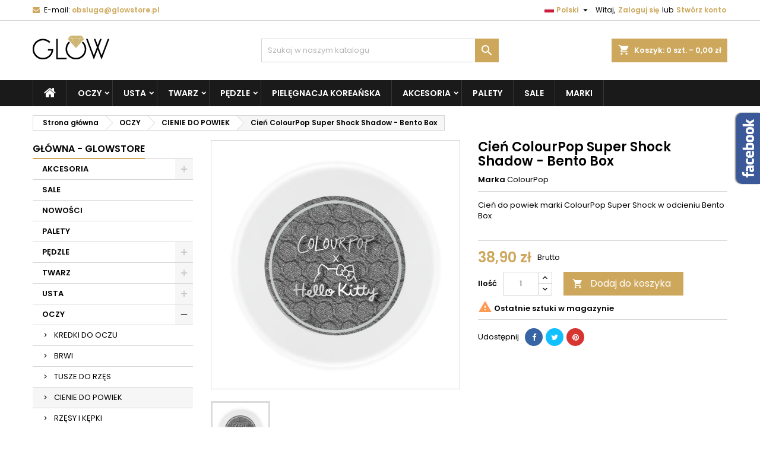

--- FILE ---
content_type: text/html; charset=utf-8
request_url: https://glowstore.pl/pl/cienie-do-powiek/pid4732-cien-colourpop-super-shock-shadow-bento-box.html
body_size: 25745
content:
<!doctype html>
<html lang="pl">

  <head>
    
      
  <meta charset="utf-8">


  <meta http-equiv="x-ua-compatible" content="ie=edge">



  <link rel="canonical" href="https://glowstore.pl/pl/cienie-do-powiek/pid4732-cien-colourpop-super-shock-shadow-bento-box.html">

  <title>Cień ColourPop Super Shock Shadow - Bento Box</title>
  
    
  
  <meta name="description" content="Cień do powiek marki ColourPop Super Shock w odcieniu Bento Box">
  <meta name="keywords" content="">
        <link rel="canonical" href="https://glowstore.pl/pl/cienie-do-powiek/pid4732-cien-colourpop-super-shock-shadow-bento-box.html">
  
  
                  <link rel="alternate" href="https://glowstore.pl/pl/cienie-do-powiek/pid4732-cien-colourpop-super-shock-shadow-bento-box.html" hreflang="pl-pl">
                  <link rel="alternate" href="https://glowstore.pl/en/eyeshadows/pid4732-produkt-testowy.html" hreflang="en-us">
        




  <meta name="viewport" content="width=device-width, initial-scale=1">



  <link rel="icon" type="image/vnd.microsoft.icon" href="https://glowstore.pl/img/favicon.ico?1627460656">
  <link rel="shortcut icon" type="image/x-icon" href="https://glowstore.pl/img/favicon.ico?1627460656">



  
<link rel="font" rel="preload" as="font" type="font/woff2" crossorigin href="https://glowstore.pl/themes/AngarTheme/assets/css/fonts/material_icons.woff2"/>
<link rel="font" rel="preload" as="font" type="font/woff2" crossorigin href="https://glowstore.pl/themes/AngarTheme/assets/css/fonts/fontawesome-webfont.woff2?v=4.7.0"/>

  <link rel="stylesheet" rel="preload" as="style" href="https://static.payu.com/res/v2/layout/style.css" media="all" />
  <link rel="stylesheet" rel="preload" as="style" href="https://glowstore.pl/themes/AngarTheme/assets/cache/theme-30129280.css" media="all" />


  <link rel="stylesheet" href="https://static.payu.com/res/v2/layout/style.css" type="text/css" media="all">
  <link rel="stylesheet" href="https://glowstore.pl/themes/AngarTheme/assets/cache/theme-30129280.css" type="text/css" media="all">


<link rel="stylesheet" rel="preload" as="style" href="https://fonts.googleapis.com/css?family=Poppins:400,600&amp;subset=latin,latin-ext&display=block" type="text/css" media="all" />


  

  <script type="text/javascript">
        var payuLangId = "pl";
        var payuSFEnabled = false;
        var prestashop = {"cart":{"products":[],"totals":{"total":{"type":"total","label":"Razem","amount":0,"value":"0,00\u00a0z\u0142"},"total_including_tax":{"type":"total","label":"Suma (brutto)","amount":0,"value":"0,00\u00a0z\u0142"},"total_excluding_tax":{"type":"total","label":"Suma (netto)","amount":0,"value":"0,00\u00a0z\u0142"}},"subtotals":{"products":{"type":"products","label":"Produkty","amount":0,"value":"0,00\u00a0z\u0142"},"discounts":null,"shipping":{"type":"shipping","label":"Wysy\u0142ka","amount":0,"value":""},"tax":null},"products_count":0,"summary_string":"0 sztuk","vouchers":{"allowed":1,"added":[]},"discounts":[],"minimalPurchase":0,"minimalPurchaseRequired":""},"currency":{"id":1,"name":"Z\u0142oty","iso_code":"PLN","iso_code_num":"000","sign":"z\u0142"},"customer":{"lastname":null,"firstname":null,"email":null,"birthday":null,"newsletter":null,"newsletter_date_add":null,"optin":null,"website":null,"company":null,"siret":null,"ape":null,"is_logged":false,"gender":{"type":null,"name":null},"addresses":[]},"country":{"id_zone":9,"id_currency":0,"call_prefix":48,"iso_code":"PL","active":"1","contains_states":"0","need_identification_number":"0","need_zip_code":"1","zip_code_format":"NN-NNN","display_tax_label":"1","name":"Polska","id":14},"language":{"name":"Polski (Polish)","iso_code":"pl","locale":"pl-PL","language_code":"pl-pl","active":"1","is_rtl":"0","date_format_lite":"Y-m-d","date_format_full":"Y-m-d H:i:s","id":1},"page":{"title":"","canonical":"https:\/\/glowstore.pl\/pl\/cienie-do-powiek\/pid4732-cien-colourpop-super-shock-shadow-bento-box.html","meta":{"title":"Cie\u0144 ColourPop Super Shock Shadow - Bento Box","description":"Cie\u0144 do powiek marki ColourPop Super Shock w odcieniu Bento Box","keywords":"","robots":"index"},"page_name":"product","body_classes":{"lang-pl":true,"lang-rtl":false,"country-PL":true,"currency-PLN":true,"layout-left-column":true,"page-product":true,"tax-display-enabled":true,"page-customer-account":false,"product-id-4732":true,"product-Cie\u0144 ColourPop Super Shock Shadow - Bento Box":true,"product-id-category-45":true,"product-id-manufacturer-12":true,"product-id-supplier-0":true,"product-available-for-order":true},"admin_notifications":[],"password-policy":{"feedbacks":{"0":"Bardzo s\u0142abe","1":"S\u0142abe","2":"\u015arednia","3":"Silne","4":"Bardzo silne","Straight rows of keys are easy to guess":"Proste kombinacje klawiszy s\u0105 \u0142atwe do odgadni\u0119cia","Short keyboard patterns are easy to guess":"Proste kombinacje przycisk\u00f3w s\u0105 \u0142atwe do odgadni\u0119cia","Use a longer keyboard pattern with more turns":"U\u017cyj d\u0142u\u017cszej i bardziej skomplikowanej kombinacji przycisk\u00f3w","Repeats like \"aaa\" are easy to guess":"Powt\u00f3rzenia typu \u201eaaa\u201d s\u0105 \u0142atwe do odgadni\u0119cia","Repeats like \"abcabcabc\" are only slightly harder to guess than \"abc\"":"Powt\u00f3rzenia takie jak \u201eabcabcabc\u201d s\u0105 tylko nieco trudniejsze do odgadni\u0119cia ni\u017c \u201eabc\u201d","Sequences like abc or 6543 are easy to guess":"Kombinacje takie jak \u201eabc\u201d lub \u201e6543\u201d s\u0105 \u0142atwe do odgadni\u0119cia","Recent years are easy to guess":"Ostatnie lata s\u0105 \u0142atwe do odgadni\u0119cia","Dates are often easy to guess":"Daty s\u0105 cz\u0119sto \u0142atwe do odgadni\u0119cia","This is a top-10 common password":"To jest 10 najcz\u0119\u015bciej u\u017cywanych hase\u0142","This is a top-100 common password":"To jest 100 najcz\u0119\u015bciej u\u017cywanych hase\u0142","This is a very common password":"To bardzo popularne has\u0142o","This is similar to a commonly used password":"Jest to podobne do powszechnie u\u017cywanego has\u0142a","A word by itself is easy to guess":"Samo s\u0142owo jest \u0142atwe do odgadni\u0119cia","Names and surnames by themselves are easy to guess":"Same imiona i nazwiska s\u0105 \u0142atwe do odgadni\u0119cia","Common names and surnames are easy to guess":"Popularne imiona i nazwiska s\u0105 \u0142atwe do odgadni\u0119cia","Use a few words, avoid common phrases":"U\u017cyj kilku s\u0142\u00f3w, unikaj popularnych zwrot\u00f3w","No need for symbols, digits, or uppercase letters":"Nie potrzebujesz symboli, cyfr ani wielkich liter","Avoid repeated words and characters":"Unikaj powtarzaj\u0105cych si\u0119 s\u0142\u00f3w i znak\u00f3w","Avoid sequences":"Unikaj sekwencji","Avoid recent years":"Unikaj ostatnich lat","Avoid years that are associated with you":"Unikaj lat, kt\u00f3re s\u0105 z Tob\u0105 zwi\u0105zane","Avoid dates and years that are associated with you":"Unikaj dat i lat, kt\u00f3re s\u0105 z Tob\u0105 powi\u0105zane","Capitalization doesn't help very much":"Wielkie litery nie s\u0105 zbytnio pomocne","All-uppercase is almost as easy to guess as all-lowercase":"Wpisywanie wielkich liter jest prawie tak samo \u0142atwe do odgadni\u0119cia jak wpisywanie ma\u0142ych liter","Reversed words aren't much harder to guess":"Odwr\u00f3cone s\u0142owa nie s\u0105 du\u017co trudniejsze do odgadni\u0119cia","Predictable substitutions like '@' instead of 'a' don't help very much":"Przewidywalne zamienniki, takie jak \u201e@\u201d zamiast \u201ea\u201d, nie s\u0105 zbyt pomocne","Add another word or two. Uncommon words are better.":"Dodaj kolejne s\u0142owo lub dwa. Nietypowe s\u0142owa s\u0105 lepsze."}}},"shop":{"name":"Glowstore.pl","logo":"https:\/\/glowstore.pl\/img\/logo.jpg","stores_icon":"","favicon":"https:\/\/glowstore.pl\/img\/favicon.ico"},"core_js_public_path":"\/themes\/","urls":{"base_url":"https:\/\/glowstore.pl\/","current_url":"https:\/\/glowstore.pl\/pl\/cienie-do-powiek\/pid4732-cien-colourpop-super-shock-shadow-bento-box.html","shop_domain_url":"https:\/\/glowstore.pl","img_ps_url":"https:\/\/glowstore.pl\/img\/","img_cat_url":"https:\/\/glowstore.pl\/img\/c\/","img_lang_url":"https:\/\/glowstore.pl\/img\/l\/","img_prod_url":"https:\/\/glowstore.pl\/img\/p\/","img_manu_url":"https:\/\/glowstore.pl\/img\/m\/","img_sup_url":"https:\/\/glowstore.pl\/img\/su\/","img_ship_url":"https:\/\/glowstore.pl\/img\/s\/","img_store_url":"https:\/\/glowstore.pl\/img\/st\/","img_col_url":"https:\/\/glowstore.pl\/img\/co\/","img_url":"https:\/\/glowstore.pl\/themes\/AngarTheme\/assets\/img\/","css_url":"https:\/\/glowstore.pl\/themes\/AngarTheme\/assets\/css\/","js_url":"https:\/\/glowstore.pl\/themes\/AngarTheme\/assets\/js\/","pic_url":"https:\/\/glowstore.pl\/upload\/","theme_assets":"https:\/\/glowstore.pl\/themes\/AngarTheme\/assets\/","theme_dir":"https:\/\/glowstore.pl\/usr\/home\/monikanowobilska\/domains\/glowstore.pl\/public_html\/themes\/AngarTheme\/","pages":{"address":"https:\/\/glowstore.pl\/pl\/adres","addresses":"https:\/\/glowstore.pl\/pl\/adresy","authentication":"https:\/\/glowstore.pl\/pl\/logowanie","manufacturer":"https:\/\/glowstore.pl\/pl\/producenci","cart":"https:\/\/glowstore.pl\/pl\/koszyk","category":"https:\/\/glowstore.pl\/pl\/index.php?controller=category","cms":"https:\/\/glowstore.pl\/pl\/index.php?controller=cms","contact":"https:\/\/glowstore.pl\/pl\/kontakt","discount":"https:\/\/glowstore.pl\/pl\/rabaty","guest_tracking":"https:\/\/glowstore.pl\/pl\/sledzenie-zamowienia-gosc","history":"https:\/\/glowstore.pl\/pl\/historia-zamowien","identity":"https:\/\/glowstore.pl\/pl\/dane-osobiste","index":"https:\/\/glowstore.pl\/pl\/","my_account":"https:\/\/glowstore.pl\/pl\/moje-konto","order_confirmation":"https:\/\/glowstore.pl\/pl\/potwierdzenie-zamowienia","order_detail":"https:\/\/glowstore.pl\/pl\/index.php?controller=order-detail","order_follow":"https:\/\/glowstore.pl\/pl\/sledzenie-zamowienia","order":"https:\/\/glowstore.pl\/pl\/zamowienie","order_return":"https:\/\/glowstore.pl\/pl\/index.php?controller=order-return","order_slip":"https:\/\/glowstore.pl\/pl\/pokwitowania","pagenotfound":"https:\/\/glowstore.pl\/pl\/nie-znaleziono-strony","password":"https:\/\/glowstore.pl\/pl\/odzyskiwanie-hasla","pdf_invoice":"https:\/\/glowstore.pl\/pl\/index.php?controller=pdf-invoice","pdf_order_return":"https:\/\/glowstore.pl\/pl\/index.php?controller=pdf-order-return","pdf_order_slip":"https:\/\/glowstore.pl\/pl\/index.php?controller=pdf-order-slip","prices_drop":"https:\/\/glowstore.pl\/pl\/promocje","product":"https:\/\/glowstore.pl\/pl\/index.php?controller=product","registration":"https:\/\/glowstore.pl\/pl\/index.php?controller=registration","search":"https:\/\/glowstore.pl\/pl\/szukaj","sitemap":"https:\/\/glowstore.pl\/pl\/mapa-strony","stores":"https:\/\/glowstore.pl\/pl\/index.php?controller=stores","supplier":"https:\/\/glowstore.pl\/pl\/index.php?controller=supplier","new_products":"https:\/\/glowstore.pl\/pl\/nowe-produkty","brands":"https:\/\/glowstore.pl\/pl\/producenci","register":"https:\/\/glowstore.pl\/pl\/index.php?controller=registration","order_login":"https:\/\/glowstore.pl\/pl\/zamowienie?login=1"},"alternative_langs":{"pl-pl":"https:\/\/glowstore.pl\/pl\/cienie-do-powiek\/pid4732-cien-colourpop-super-shock-shadow-bento-box.html","en-us":"https:\/\/glowstore.pl\/en\/eyeshadows\/pid4732-produkt-testowy.html"},"actions":{"logout":"https:\/\/glowstore.pl\/pl\/?mylogout="},"no_picture_image":{"bySize":{"small_default":{"url":"https:\/\/glowstore.pl\/img\/p\/pl-default-small_default.jpg","width":98,"height":98},"cart_default":{"url":"https:\/\/glowstore.pl\/img\/p\/pl-default-cart_default.jpg","width":125,"height":125},"home_default":{"url":"https:\/\/glowstore.pl\/img\/p\/pl-default-home_default.jpg","width":259,"height":259},"medium_default":{"url":"https:\/\/glowstore.pl\/img\/p\/pl-default-medium_default.jpg","width":452,"height":452},"large_default":{"url":"https:\/\/glowstore.pl\/img\/p\/pl-default-large_default.jpg","width":800,"height":800}},"small":{"url":"https:\/\/glowstore.pl\/img\/p\/pl-default-small_default.jpg","width":98,"height":98},"medium":{"url":"https:\/\/glowstore.pl\/img\/p\/pl-default-home_default.jpg","width":259,"height":259},"large":{"url":"https:\/\/glowstore.pl\/img\/p\/pl-default-large_default.jpg","width":800,"height":800},"legend":""}},"configuration":{"display_taxes_label":true,"display_prices_tax_incl":true,"is_catalog":false,"show_prices":true,"opt_in":{"partner":false},"quantity_discount":{"type":"discount","label":"Rabat Jednostkowy"},"voucher_enabled":1,"return_enabled":1},"field_required":[],"breadcrumb":{"links":[{"title":"Strona g\u0142\u00f3wna","url":"https:\/\/glowstore.pl\/pl\/"},{"title":"OCZY","url":"https:\/\/glowstore.pl\/pl\/cid41-oczy"},{"title":"CIENIE DO POWIEK","url":"https:\/\/glowstore.pl\/pl\/cid45-cienie-do-powiek"},{"title":"Cie\u0144 ColourPop Super Shock Shadow - Bento Box","url":"https:\/\/glowstore.pl\/pl\/cienie-do-powiek\/pid4732-cien-colourpop-super-shock-shadow-bento-box.html"}],"count":4},"link":{"protocol_link":"https:\/\/","protocol_content":"https:\/\/"},"time":1768697218,"static_token":"8d66fc9d030a4abab4479a5026effbfd","token":"4ccc91f8d7040a7cf010447d3e705147","debug":false};
        var psemailsubscription_subscription = "https:\/\/glowstore.pl\/pl\/module\/ps_emailsubscription\/subscription";
        var psr_icon_color = false;
      </script>



  
<style type="text/css">
body {
background-color: #ffffff;
font-family: "Poppins", Arial, Helvetica, sans-serif;
}

.products .product-miniature .product-title {
height: 32px;
}

.products .product-miniature .product-title a {
font-size: 14px;
line-height: 16px;
}

#content-wrapper .products .product-miniature .product-desc {
height: 36px;
}

@media (min-width: 991px) {
#home_categories ul li .cat-container {
min-height: 0px;
}
}

@media (min-width: 768px) {
#_desktop_logo {
padding-top: 25px;
padding-bottom: 0px;
}
}

nav.header-nav {
background: #ffffff;
}

nav.header-nav,
.header_sep2 #contact-link span.shop-phone,
.header_sep2 #contact-link span.shop-phone.shop-tel,
.header_sep2 #contact-link span.shop-phone:last-child,
.header_sep2 .lang_currency_top,
.header_sep2 .lang_currency_top:last-child,
.header_sep2 #_desktop_currency_selector,
.header_sep2 #_desktop_language_selector,
.header_sep2 #_desktop_user_info {
border-color: #d6d4d4;
}

#contact-link,
#contact-link a,
.lang_currency_top span.lang_currency_text,
.lang_currency_top .dropdown i.expand-more,
nav.header-nav .user-info span,
nav.header-nav .user-info a.logout,
#languages-block-top div.current,
nav.header-nav a{
color: #000000;
}

#contact-link span.shop-phone strong,
#contact-link span.shop-phone strong a,
.lang_currency_top span.expand-more,
nav.header-nav .user-info a.account {
color: #cda85c;
}

#contact-link span.shop-phone i {
color: #cda85c;
}

.header-top {
background: #ffffff;
}

div#search_widget form button[type=submit] {
background: #cda85c;
color: #ffffff;
}

div#search_widget form button[type=submit]:hover {
background: #cda85c;
color: #ffffff;
}


#header div#_desktop_cart .blockcart .header {
background: #cda85c;
}

#header div#_desktop_cart .blockcart .header a.cart_link {
color: #ffffff;
}


#homepage-slider .bx-wrapper .bx-pager.bx-default-pager a:hover,
#homepage-slider .bx-wrapper .bx-pager.bx-default-pager a.active{
background: #cda85c;
}

div#rwd_menu {
background: #1b1a1b;
}

div#rwd_menu,
div#rwd_menu a {
color: #ffffff;
}

div#rwd_menu,
div#rwd_menu .rwd_menu_item,
div#rwd_menu .rwd_menu_item:first-child {
border-color: #363636;
}

div#rwd_menu .rwd_menu_item:hover,
div#rwd_menu .rwd_menu_item:focus,
div#rwd_menu .rwd_menu_item a:hover,
div#rwd_menu .rwd_menu_item a:focus {
color: #ffffff;
background: #cda85c;
}

#mobile_top_menu_wrapper2 .top-menu li a:hover,
.rwd_menu_open ul.user_info li a:hover {
background: #cda85c;
color: #ffffff;
}

#_desktop_top_menu{
background: #1b1a1b;
}

#_desktop_top_menu,
#_desktop_top_menu > ul > li,
.menu_sep1 #_desktop_top_menu > ul > li,
.menu_sep1 #_desktop_top_menu > ul > li:last-child,
.menu_sep2 #_desktop_top_menu,
.menu_sep2 #_desktop_top_menu > ul > li,
.menu_sep2 #_desktop_top_menu > ul > li:last-child,
.menu_sep3 #_desktop_top_menu,
.menu_sep4 #_desktop_top_menu,
.menu_sep5 #_desktop_top_menu,
.menu_sep6 #_desktop_top_menu {
border-color: #363636;
}

#_desktop_top_menu > ul > li > a {
color: #ffffff;
}

#_desktop_top_menu > ul > li:hover > a {
color: #ffffff;
background: #cda85c;
}

.submenu1 #_desktop_top_menu .popover.sub-menu ul.top-menu li a:hover,
.submenu3 #_desktop_top_menu .popover.sub-menu ul.top-menu li a:hover,
.live_edit_0.submenu1 #_desktop_top_menu .popover.sub-menu ul.top-menu li:hover > a,
.live_edit_0.submenu3 #_desktop_top_menu .popover.sub-menu ul.top-menu li:hover > a {
background: #cda85c;
color: #ffffff;
}


#home_categories .homecat_title span {
border-color: #cda85c;
}

#home_categories ul li .homecat_name span {
background: #cda85c;
}

#home_categories ul li a.view_more {
background: #ffffff;
color: #1b1b1b;
border-color: #d6d4d4;
}

#home_categories ul li a.view_more:hover {
background: #cda85c;
color: #ffffff;
border-color: #cda85c;
}

.columns .text-uppercase a,
.columns .text-uppercase span,
.columns div#_desktop_cart .cart_index_title a,
#home_man_product .catprod_title a span {
border-color: #cda85c;
}

#index .tabs ul.nav-tabs li.nav-item a.active,
#index .tabs ul.nav-tabs li.nav-item a:hover,
.index_title a,
.index_title span {
border-color: #cda85c;
}

a.product-flags-plist span.product-flag,
a.product-flags-plist span.product-flag.new,
#home_cat_product a.product-flags-plist span.product-flag.new,
#product #content .product-flags li,
#product #content .product-flags .product-flag.new {
background: #000000;
}

.products .product-miniature .product-title a,
#home_cat_product ul li .right-block .name_block a {
color: #282828;
}

.products .product-miniature span.price,
#home_cat_product ul li .product-price-and-shipping .price,
.ui-widget .search_right span.search_price,
body#view #main .wishlist-product-price {
color: #cda85c;
}

.button-container .add-to-cart:hover,
#subcart .cart-buttons .viewcart:hover,
body#view ul li.wishlist-products-item .wishlist-product-bottom .btn-primary:hover {
background: #cda85c;
color: #ffffff;
border-color: #cda85c;
}

.button-container .add-to-cart,
.button-container .add-to-cart:disabled,
#subcart .cart-buttons .viewcart,
body#view ul li.wishlist-products-item .wishlist-product-bottom .btn-primary {
background: #ffffff;
color: #1b1b1b;
border-color: #d6d4d4;
}

#home_cat_product .catprod_title span {
border-color: #cda85c;
}

#home_man .man_title span {
border-color: #cda85c;
}

div#angarinfo_block .icon_cms {
color: #cda85c;
}

.footer-container {
background: #1b1a1b;
}

.footer-container,
.footer-container .h3,
.footer-container .links .title,
.row.social_footer {
border-color: #363636;
}

.footer-container .h3 span,
.footer-container .h3 a,
.footer-container .links .title span.h3,
.footer-container .links .title a.h3 {
border-color: #cda85c;
}

.footer-container,
.footer-container .h3,
.footer-container .links .title .h3,
.footer-container a,
.footer-container li a,
.footer-container .links ul>li a {
color: #ffffff;
}

.block_newsletter .btn-newsletter {
background: #cda85c;
color: #ffffff;
}

.block_newsletter .btn-newsletter:hover {
background: #cda85c;
color: #ffffff;
}

.footer-container .bottom-footer {
background: #1b1a1b;
border-color: #363636;
color: #ffffff;
}

.product-prices .current-price span.price {
color: #cda85c;
}

.product-add-to-cart button.btn.add-to-cart:hover {
background: #282828;
color: #ffffff;
border-color: #282828;
}

.product-add-to-cart button.btn.add-to-cart,
.product-add-to-cart button.btn.add-to-cart:disabled {
background: #cda85c;
color: #ffffff;
border-color: #cda85c;
}

#product .tabs ul.nav-tabs li.nav-item a.active,
#product .tabs ul.nav-tabs li.nav-item a:hover,
#product .index_title span,
.page-product-heading span,
body #product-comments-list-header .comments-nb {
border-color: #cda85c;
}

body .btn-primary:hover {
background: #3aa04c;
color: #ffffff;
border-color: #196f28;
}

body .btn-primary,
body .btn-primary.disabled,
body .btn-primary:disabled,
body .btn-primary.disabled:hover {
background: #43b754;
color: #ffffff;
border-color: #399a49;
}

body .btn-secondary:hover {
background: #eeeeee;
color: #000000;
border-color: #d8d8d8;
}

body .btn-secondary,
body .btn-secondary.disabled,
body .btn-secondary:disabled,
body .btn-secondary.disabled:hover {
background: #f6f6f6;
color: #000000;
border-color: #d8d8d8;
}

.form-control:focus, .input-group.focus {
border-color: #dbdbdb;
outline-color: #dbdbdb;
}

body .pagination .page-list .current a,
body .pagination .page-list a:hover,
body .pagination .page-list .current a.disabled,
body .pagination .page-list .current a.disabled:hover {
color: #cda85c;
}

.page-my-account #content .links a:hover i {
color: #cda85c;
}

#scroll_top {
background: #cda85c;
color: #ffffff;
}

#scroll_top:hover,
#scroll_top:focus {
background: #1b1a1b;
color: #ffffff;
}

</style>



    
  <meta property="og:type" content="product">
  <meta property="og:url" content="https://glowstore.pl/pl/cienie-do-powiek/pid4732-cien-colourpop-super-shock-shadow-bento-box.html">
  <meta property="og:title" content="Cień ColourPop Super Shock Shadow - Bento Box">
  <meta property="og:site_name" content="Glowstore.pl">
  <meta property="og:description" content="Cień do powiek marki ColourPop Super Shock w odcieniu Bento Box">
    <meta property="og:image" content="https://glowstore.pl/6924-large_default/cien-colourpop-super-shock-shadow-bento-box.jpg">
      <meta property="product:pretax_price:amount" content="38.9">
  <meta property="product:pretax_price:currency" content="PLN">
  <meta property="product:price:amount" content="38.9">
  <meta property="product:price:currency" content="PLN">
    
  </head>

  <body id="product" class="lang-pl country-pl currency-pln layout-left-column page-product tax-display-enabled product-id-4732 product-cien-colourpop-super-shock-shadow-bento-box product-id-category-45 product-id-manufacturer-12 product-id-supplier-0 product-available-for-order live_edit_0  ps_178 ps_813
	no_bg #ffffff bg_attatchment_fixed bg_position_tl bg_repeat_xy bg_size_initial slider_position_top slider_controls_black banners_top3 banners_top_tablets3 banners_top_phones1 banners_bottom2 banners_bottom_tablets2 banners_bottom_phones1 submenu1 pl_1col_qty_4 pl_2col_qty_3 pl_3col_qty_3 pl_1col_qty_bigtablets_4 pl_2col_qty_bigtablets_3 pl_3col_qty_bigtablets_2 pl_1col_qty_tablets_3 pl_1col_qty_phones_1 home_tabs1 pl_border_type2 32 14 16 pl_button_icon_no pl_button_qty2 pl_desc_no pl_reviews_no pl_availability_yes  hide_reference_no hide_reassurance_yes product_tabs1    menu_sep1 header_sep1 slider_full_width feat_cat_style2 feat_cat4 feat_cat_bigtablets2 feat_cat_tablets2 feat_cat_phones0 all_products_yes pl_colors_yes newsletter_info_yes stickycart_yes stickymenu_yes homeicon_no pl_man_no product_hide_man_no  pl_ref_yes  mainfont_Poppins bg_white  not_logged  ">

    
      
    

    <main>
      
              

      <header id="header">
        
          


  <div class="header-banner">
    
  </div>



  <nav class="header-nav">
    <div class="container">
      <div class="row">
          <div class="col-md-12 col-xs-12">
            <div id="_desktop_contact_link">
  <div id="contact-link">

	
			<span class="shop-phone contact_link">
			<a href="https://glowstore.pl/pl/kontakt">Kontakt</a>
		</span>
	
			<span class="shop-phone shop-email">
			<i class="fa fa-envelope"></i>
			<span class="shop-phone_text">E-mail:</span>
			<strong><a href="&#109;&#97;&#105;&#108;&#116;&#111;&#58;%6f%62%73%6c%75%67%61@%67%6c%6f%77%73%74%6f%72%65.%70%6c" >&#x6f;&#x62;&#x73;&#x6c;&#x75;&#x67;&#x61;&#x40;&#x67;&#x6c;&#x6f;&#x77;&#x73;&#x74;&#x6f;&#x72;&#x65;&#x2e;&#x70;&#x6c;</a></strong>
		</span>
	

  </div>
</div>


            <div id="_desktop_user_info">
  <div class="user-info">


	<ul class="user_info hidden-md-up">

		
			<li><a href="https://glowstore.pl/pl/moje-konto" title="Zaloguj się do swojego konta klienta" rel="nofollow">Zaloguj się</a></li>
			<li><a href="https://glowstore.pl/pl/index.php?controller=registration" title="Zaloguj się do swojego konta klienta" rel="nofollow">Stwórz konto</a></li>

		
	</ul>


	<div class="hidden-sm-down">
		<span class="welcome">Witaj,</span>
					<a class="account" href="https://glowstore.pl/pl/moje-konto" title="Zaloguj się do swojego konta klienta" rel="nofollow">Zaloguj się</a>

			<span class="or">lub</span>

			<a class="account" href="https://glowstore.pl/pl/index.php?controller=registration" title="Zaloguj się do swojego konta klienta" rel="nofollow">Stwórz konto</a>
			</div>


  </div>
</div><div id="_desktop_language_selector" class="lang_currency_top">
  <div class="language-selector-wrapper">
	<div class="language-selector dropdown js-dropdown">
	  <button data-toggle="dropdown" class="hidden-sm-down2 btn-unstyle" aria-haspopup="true" aria-expanded="false" aria-label="Lista rozwijana języków">
		<img src="https://glowstore.pl/img/l/1.jpg" alt="pl" width="16" height="11" />
		<span class="expand-more">Polski</span>
		<i class="material-icons expand-more">&#xE5C5;</i>
	  </button>
	  <ul class="dropdown-menu hidden-sm-down2" aria-labelledby="language-selector-label">
				  <li  class="current" >
			<a href="https://glowstore.pl/pl/cienie-do-powiek/pid4732-cien-colourpop-super-shock-shadow-bento-box.html" class="dropdown-item">
				<img src="https://glowstore.pl/img/l/1.jpg" alt="pl" width="16" height="11" />
				<span>Polski</span>
			</a>
		  </li>
				  <li >
			<a href="https://glowstore.pl/en/eyeshadows/pid4732-produkt-testowy.html" class="dropdown-item">
				<img src="https://glowstore.pl/img/l/2.jpg" alt="en" width="16" height="11" />
				<span>English</span>
			</a>
		  </li>
			  </ul>
	</div>
  </div>
</div>

          </div>
      </div>
    </div>
  </nav>



  <div class="header-top">
    <div class="container">
	  <div class="row">
        <div class="col-md-4 hidden-sm-down2" id="_desktop_logo">
                            <a href="https://glowstore.pl/">
                  <img class="logo img-responsive" src="https://glowstore.pl/img/logo.jpg" alt="Glowstore.pl">
                </a>
                    </div>
		
<div id="_desktop_cart">

	<div class="cart_top">

		<div class="blockcart cart-preview inactive" data-refresh-url="//glowstore.pl/pl/module/ps_shoppingcart/ajax">
			<div class="header">
			
				<div class="cart_index_title">
					<a class="cart_link" rel="nofollow" href="//glowstore.pl/pl/koszyk?action=show">
						<i class="material-icons shopping-cart">shopping_cart</i>
						<span class="hidden-sm-down cart_title">Koszyk:</span>
						<span class="cart-products-count">
							0<span> szt. - 0,00 zł</span>
						</span>
					</a>
				</div>


				<div id="subcart">

					<ul class="cart_products">

											<li>W koszyku nie ma jeszcze produktów</li>
					
										</ul>

					<ul class="cart-subtotals">

				
						<li>
							<span class="text">Wysyłka</span>
							<span class="value"></span>
							<span class="clearfix"></span>
						</li>

						<li>
							<span class="text">Razem</span>
							<span class="value">0,00 zł</span>
							<span class="clearfix"></span>
						</li>

					</ul>

					<div class="cart-buttons">
						<a class="btn btn-primary viewcart" href="//glowstore.pl/pl/koszyk?action=show">Realizuj zamówienie <i class="material-icons">&#xE315;</i></a>
											</div>

				</div>

			</div>
		</div>

	</div>

</div>


<!-- Block search module TOP -->
<div id="_desktop_search_widget" class="col-lg-4 col-md-4 col-sm-12 search-widget hidden-sm-down ">
	<div id="search_widget" data-search-controller-url="//glowstore.pl/pl/szukaj">
		<form method="get" action="//glowstore.pl/pl/szukaj">
			<input type="hidden" name="controller" value="search">
			<input type="text" name="s" value="" placeholder="Szukaj w naszym katalogu" aria-label="Szukaj">
			<button type="submit">
				<i class="material-icons search">&#xE8B6;</i>
				<span class="hidden-xl-down">Szukaj</span>
			</button>
		</form>
	</div>
</div>
<!-- /Block search module TOP -->

		<div class="clearfix"></div>
	  </div>
    </div>

	<div id="rwd_menu" class="hidden-md-up">
		<div class="container">
			<div id="menu-icon2" class="rwd_menu_item"><i class="material-icons d-inline">&#xE5D2;</i></div>
			<div id="search-icon" class="rwd_menu_item"><i class="material-icons search">&#xE8B6;</i></div>
			<div id="user-icon" class="rwd_menu_item"><i class="material-icons logged">&#xE7FF;</i></div>
			<div id="_mobile_cart" class="rwd_menu_item"></div>
		</div>
		<div class="clearfix"></div>
	</div>

	<div class="container">
		<div id="mobile_top_menu_wrapper2" class="rwd_menu_open hidden-md-up" style="display:none;">
			<div class="js-top-menu mobile" id="_mobile_top_menu"></div>
		</div>

		<div id="mobile_search_wrapper" class="rwd_menu_open hidden-md-up" style="display:none;">
			<div id="_mobile_search_widget"></div>
		</div>

		<div id="mobile_user_wrapper" class="rwd_menu_open hidden-md-up" style="display:none;">
			<div id="_mobile_user_info"></div>
		</div>
	</div>
  </div>
  

<div class="menu js-top-menu position-static hidden-sm-down" id="_desktop_top_menu">
    

      <ul class="top-menu container" id="top-menu" data-depth="0">

					<li class="home_icon"><a href="https://glowstore.pl/"><i class="icon-home"></i><span>Strona główna</span></a></li>
		
	    
							<li class="category" id="category-41">
								  <a
					class="dropdown-item sf-with-ul"
					href="https://glowstore.pl/pl/cid41-oczy" data-depth="0"
									  >
										  					  					  <span class="float-xs-right hidden-md-up">
						<span data-target="#top_sub_menu_77145" data-toggle="collapse" class="navbar-toggler collapse-icons">
						  <i class="material-icons add">&#xE313;</i>
						  <i class="material-icons remove">&#xE316;</i>
						</span>
					  </span>
										OCZY
				  </a>
				  				  <div  class="popover sub-menu js-sub-menu collapse" id="top_sub_menu_77145">
					

      <ul class="top-menu container"  data-depth="1">

		
	    
							<li class="category" id="category-66">
								  <a
					class="dropdown-item dropdown-submenu"
					href="https://glowstore.pl/pl/cid66-kredki-do-oczu" data-depth="1"
									  >
										KREDKI DO OCZU
				  </a>
				  				</li>
							<li class="category" id="category-64">
								  <a
					class="dropdown-item dropdown-submenu"
					href="https://glowstore.pl/pl/cid64-brwi" data-depth="1"
									  >
										BRWI
				  </a>
				  				</li>
							<li class="category" id="category-69">
								  <a
					class="dropdown-item dropdown-submenu"
					href="https://glowstore.pl/pl/cid69-tusze-do-rzes" data-depth="1"
									  >
										TUSZE DO RZĘS
				  </a>
				  				</li>
							<li class="category" id="category-45">
								  <a
					class="dropdown-item dropdown-submenu"
					href="https://glowstore.pl/pl/cid45-cienie-do-powiek" data-depth="1"
									  >
										CIENIE DO POWIEK
				  </a>
				  				</li>
							<li class="category" id="category-46">
								  <a
					class="dropdown-item dropdown-submenu"
					href="https://glowstore.pl/pl/cid46-rzesy-i-kepki" data-depth="1"
									  >
										RZĘSY I KĘPKI
				  </a>
				  				</li>
							<li class="category" id="category-47">
								  <a
					class="dropdown-item dropdown-submenu"
					href="https://glowstore.pl/pl/cid47-bazy-pod-cienie" data-depth="1"
									  >
										BAZY POD CIENIE
				  </a>
				  				</li>
							<li class="category" id="category-55">
								  <a
					class="dropdown-item dropdown-submenu"
					href="https://glowstore.pl/pl/cid55-eyelinery" data-depth="1"
									  >
										EYELINERY
				  </a>
				  				</li>
			
		
      </ul>


																																	  </div>
				  				</li>
							<li class="category" id="category-42">
								  <a
					class="dropdown-item sf-with-ul"
					href="https://glowstore.pl/pl/cid42-usta" data-depth="0"
									  >
										  					  					  <span class="float-xs-right hidden-md-up">
						<span data-target="#top_sub_menu_7118" data-toggle="collapse" class="navbar-toggler collapse-icons">
						  <i class="material-icons add">&#xE313;</i>
						  <i class="material-icons remove">&#xE316;</i>
						</span>
					  </span>
										USTA
				  </a>
				  				  <div  class="popover sub-menu js-sub-menu collapse" id="top_sub_menu_7118">
					

      <ul class="top-menu container"  data-depth="1">

		
	    
							<li class="category" id="category-143">
								  <a
					class="dropdown-item dropdown-submenu"
					href="https://glowstore.pl/pl/cid143-kredki-do-ust" data-depth="1"
									  >
										KREDKI DO UST
				  </a>
				  				</li>
							<li class="category" id="category-50">
								  <a
					class="dropdown-item dropdown-submenu"
					href="https://glowstore.pl/pl/cid50-matowe-pomadki" data-depth="1"
									  >
										MATOWE POMADKI
				  </a>
				  				</li>
							<li class="category" id="category-51">
								  <a
					class="dropdown-item dropdown-submenu"
					href="https://glowstore.pl/pl/cid51-szminki" data-depth="1"
									  >
										SZMINKI
				  </a>
				  				</li>
							<li class="category" id="category-60">
								  <a
					class="dropdown-item dropdown-submenu"
					href="https://glowstore.pl/pl/cid60-blyszczyki" data-depth="1"
									  >
										BŁYSZCZYKI
				  </a>
				  				</li>
			
		
      </ul>


																																	  </div>
				  				</li>
							<li class="category" id="category-43">
								  <a
					class="dropdown-item sf-with-ul"
					href="https://glowstore.pl/pl/cid43-twarz" data-depth="0"
									  >
										  					  					  <span class="float-xs-right hidden-md-up">
						<span data-target="#top_sub_menu_95431" data-toggle="collapse" class="navbar-toggler collapse-icons">
						  <i class="material-icons add">&#xE313;</i>
						  <i class="material-icons remove">&#xE316;</i>
						</span>
					  </span>
										TWARZ
				  </a>
				  				  <div  class="popover sub-menu js-sub-menu collapse" id="top_sub_menu_95431">
					

      <ul class="top-menu container"  data-depth="1">

		
	    
							<li class="category" id="category-68">
								  <a
					class="dropdown-item dropdown-submenu"
					href="https://glowstore.pl/pl/cid68-bazy-pod-podklad" data-depth="1"
									  >
										BAZY POD PODKŁAD
				  </a>
				  				</li>
							<li class="category" id="category-63">
								  <a
					class="dropdown-item dropdown-submenu"
					href="https://glowstore.pl/pl/cid63-podklady" data-depth="1"
									  >
										PODKŁADY
				  </a>
				  				</li>
							<li class="category" id="category-53">
								  <a
					class="dropdown-item dropdown-submenu"
					href="https://glowstore.pl/pl/cid53-korektory" data-depth="1"
									  >
										KOREKTORY
				  </a>
				  				</li>
							<li class="category" id="category-48">
								  <a
					class="dropdown-item dropdown-submenu"
					href="https://glowstore.pl/pl/cid48-roze-do-policzkow" data-depth="1"
									  >
										RÓŻE DO POLICZKÓW
				  </a>
				  				</li>
							<li class="category" id="category-49">
								  <a
					class="dropdown-item dropdown-submenu"
					href="https://glowstore.pl/pl/cid49-bronzery" data-depth="1"
									  >
										BRONZERY
				  </a>
				  				</li>
							<li class="category" id="category-61">
								  <a
					class="dropdown-item dropdown-submenu"
					href="https://glowstore.pl/pl/cid61-konturowanie" data-depth="1"
									  >
										KONTUROWANIE
				  </a>
				  				</li>
							<li class="category" id="category-65">
								  <a
					class="dropdown-item dropdown-submenu"
					href="https://glowstore.pl/pl/cid65-rozswietlacze" data-depth="1"
									  >
										ROZŚWIETLACZE
				  </a>
				  				</li>
							<li class="category" id="category-62">
								  <a
					class="dropdown-item dropdown-submenu"
					href="https://glowstore.pl/pl/cid62-pudry" data-depth="1"
									  >
										PUDRY
				  </a>
				  				</li>
							<li class="category" id="category-159">
								  <a
					class="dropdown-item dropdown-submenu"
					href="https://glowstore.pl/pl/cid159-fixerydomakijazu" data-depth="1"
									  >
										FIXERY DO MAKIJAŻU
				  </a>
				  				</li>
							<li class="category" id="category-148">
								  <a
					class="dropdown-item dropdown-submenu"
					href="https://glowstore.pl/pl/cid148-pielegnacja" data-depth="1"
									  >
										PIELĘGNACJA
				  </a>
				  				</li>
			
		
      </ul>


																																	  </div>
				  				</li>
							<li class="category" id="category-44">
								  <a
					class="dropdown-item sf-with-ul"
					href="https://glowstore.pl/pl/cid44-pedzle-do-makijazu" data-depth="0"
									  >
										  					  					  <span class="float-xs-right hidden-md-up">
						<span data-target="#top_sub_menu_33627" data-toggle="collapse" class="navbar-toggler collapse-icons">
						  <i class="material-icons add">&#xE313;</i>
						  <i class="material-icons remove">&#xE316;</i>
						</span>
					  </span>
										PĘDZLE
				  </a>
				  				  <div  class="popover sub-menu js-sub-menu collapse" id="top_sub_menu_33627">
					

      <ul class="top-menu container"  data-depth="1">

		
	    
							<li class="category" id="category-140">
								  <a
					class="dropdown-item dropdown-submenu"
					href="https://glowstore.pl/pl/cid140-pedzle-pojedyncze" data-depth="1"
									  >
										PĘDZLE POJEDYNCZE
				  </a>
				  				</li>
							<li class="category" id="category-141">
								  <a
					class="dropdown-item dropdown-submenu"
					href="https://glowstore.pl/pl/cid141-zestawy-pedzli" data-depth="1"
									  >
										ZESTAWY PĘDZLI
				  </a>
				  				</li>
							<li class="category" id="category-142">
								  <a
					class="dropdown-item dropdown-submenu"
					href="https://glowstore.pl/pl/cid142-pasy-na-pedzle-tuby" data-depth="1"
									  >
										PASY NA PĘDZLE, TUBY
				  </a>
				  				</li>
							<li class="category" id="category-152">
								  <a
					class="dropdown-item dropdown-submenu"
					href="https://glowstore.pl/pl/cid152-gabki-do-makijazu" data-depth="1"
									  >
										GĄBKI DO MAKIJAŻU
				  </a>
				  				</li>
			
		
      </ul>


																																	  </div>
				  				</li>
							<li class="category" id="category-158">
								  <a
					class="dropdown-item"
					href="https://glowstore.pl/pl/cid158-pielegnacja-koreanska" data-depth="0"
									  >
										PIELĘGNACJA KOREAŃSKA
				  </a>
				  				</li>
							<li class="category" id="category-56">
								  <a
					class="dropdown-item sf-with-ul"
					href="https://glowstore.pl/pl/cid56-akcesoria" data-depth="0"
									  >
										  					  					  <span class="float-xs-right hidden-md-up">
						<span data-target="#top_sub_menu_91966" data-toggle="collapse" class="navbar-toggler collapse-icons">
						  <i class="material-icons add">&#xE313;</i>
						  <i class="material-icons remove">&#xE316;</i>
						</span>
					  </span>
										AKCESORIA
				  </a>
				  				  <div  class="popover sub-menu js-sub-menu collapse" id="top_sub_menu_91966">
					

      <ul class="top-menu container"  data-depth="1">

		
	    
							<li class="category" id="category-144">
								  <a
					class="dropdown-item dropdown-submenu"
					href="https://glowstore.pl/pl/cid144-kufry-i-organizery-na-kosmetyki" data-depth="1"
									  >
										KUFRY I ORGANIZERY NA KOSMETYKI
				  </a>
				  				</li>
							<li class="category" id="category-58">
								  <a
					class="dropdown-item dropdown-submenu"
					href="https://glowstore.pl/pl/cid58-puste-palety" data-depth="1"
									  >
										PUSTE PALETY
				  </a>
				  				</li>
							<li class="category" id="category-59">
								  <a
					class="dropdown-item dropdown-submenu"
					href="https://glowstore.pl/pl/cid59-pozostale" data-depth="1"
									  >
										POZOSTAŁE
				  </a>
				  				</li>
			
		
      </ul>


																																	  </div>
				  				</li>
							<li class="category" id="category-54">
								  <a
					class="dropdown-item"
					href="https://glowstore.pl/pl/cid54-palety" data-depth="0"
									  >
										PALETY
				  </a>
				  				</li>
							<li class="category" id="category-57">
								  <a
					class="dropdown-item"
					href="https://glowstore.pl/pl/cid57-sale" data-depth="0"
									  >
										SALE
				  </a>
				  				</li>
							<li class="link" id="lnk-marki">
								  <a
					class="dropdown-item"
					href="https://glowstore.pl/pl/producenci" data-depth="0"
									  >
										Marki
				  </a>
				  				</li>
			
		
      </ul>


    <div class="clearfix"></div>
</div>


        
      </header>

      
        
<aside id="notifications">
  <div class="notifications-container container">
    
    
    
      </div>
</aside>
      

      
                          
      <section id="wrapper">
        
        <div class="container">
			
										
			<div class="row">
			  			  
				<nav data-depth="4" class="breadcrumb">
  <ol itemscope itemtype="http://schema.org/BreadcrumbList">
          
        <li itemprop="itemListElement" itemscope itemtype="http://schema.org/ListItem">
          <a itemprop="item" href="https://glowstore.pl/pl/">
            <span itemprop="name">Strona główna</span>
          </a>
          <meta itemprop="position" content="1">
        </li>
      
          
        <li itemprop="itemListElement" itemscope itemtype="http://schema.org/ListItem">
          <a itemprop="item" href="https://glowstore.pl/pl/cid41-oczy">
            <span itemprop="name">OCZY</span>
          </a>
          <meta itemprop="position" content="2">
        </li>
      
          
        <li itemprop="itemListElement" itemscope itemtype="http://schema.org/ListItem">
          <a itemprop="item" href="https://glowstore.pl/pl/cid45-cienie-do-powiek">
            <span itemprop="name">CIENIE DO POWIEK</span>
          </a>
          <meta itemprop="position" content="3">
        </li>
      
          
        <li itemprop="itemListElement" itemscope itemtype="http://schema.org/ListItem">
          <a itemprop="item" href="https://glowstore.pl/pl/cienie-do-powiek/pid4732-cien-colourpop-super-shock-shadow-bento-box.html">
            <span itemprop="name">Cień ColourPop Super Shock Shadow - Bento Box</span>
          </a>
          <meta itemprop="position" content="4">
        </li>
      
      </ol>
</nav>
			  
			  
			  
				<div id="left-column" class="columns col-xs-12 col-sm-4 col-md-3">
				  				  



<div class="block-categories block">
		<div class="h6 text-uppercase facet-label">
		<a href="https://glowstore.pl/pl/cid39-glowna-glowstore" title="Kategorie">Główna - glowstore</a>
	</div>

    <div class="block_content">
		<ul class="tree dhtml">
			
  <li id="cat_id_56"><a href="https://glowstore.pl/pl/cid56-akcesoria" >AKCESORIA</a><ul>
  <li id="cat_id_144"><a href="https://glowstore.pl/pl/cid144-kufry-i-organizery-na-kosmetyki" >KUFRY I ORGANIZERY NA KOSMETYKI</a></li><li id="cat_id_58"><a href="https://glowstore.pl/pl/cid58-puste-palety" >PUSTE PALETY</a></li><li id="cat_id_59"><a href="https://glowstore.pl/pl/cid59-pozostale" >POZOSTAŁE</a></li></ul></li><li id="cat_id_57"><a href="https://glowstore.pl/pl/cid57-sale" >SALE</a></li><li id="cat_id_147"><a href="https://glowstore.pl/pl/cid147-nowosci" >NOWOŚCI</a></li><li id="cat_id_54"><a href="https://glowstore.pl/pl/cid54-palety" >PALETY</a></li><li id="cat_id_44"><a href="https://glowstore.pl/pl/cid44-pedzle-do-makijazu" >PĘDZLE</a><ul>
  <li id="cat_id_140"><a href="https://glowstore.pl/pl/cid140-pedzle-pojedyncze" >PĘDZLE POJEDYNCZE</a></li><li id="cat_id_141"><a href="https://glowstore.pl/pl/cid141-zestawy-pedzli" >ZESTAWY PĘDZLI</a></li><li id="cat_id_142"><a href="https://glowstore.pl/pl/cid142-pasy-na-pedzle-tuby" >PASY NA PĘDZLE, TUBY</a></li><li id="cat_id_152"><a href="https://glowstore.pl/pl/cid152-gabki-do-makijazu" >GĄBKI DO MAKIJAŻU</a></li></ul></li><li id="cat_id_43"><a href="https://glowstore.pl/pl/cid43-twarz" >TWARZ</a><ul>
  <li id="cat_id_68"><a href="https://glowstore.pl/pl/cid68-bazy-pod-podklad" >BAZY POD PODKŁAD</a></li><li id="cat_id_63"><a href="https://glowstore.pl/pl/cid63-podklady" >PODKŁADY</a></li><li id="cat_id_53"><a href="https://glowstore.pl/pl/cid53-korektory" >KOREKTORY</a></li><li id="cat_id_48"><a href="https://glowstore.pl/pl/cid48-roze-do-policzkow" >RÓŻE DO POLICZKÓW</a></li><li id="cat_id_49"><a href="https://glowstore.pl/pl/cid49-bronzery" >BRONZERY</a></li><li id="cat_id_61"><a href="https://glowstore.pl/pl/cid61-konturowanie" >KONTUROWANIE</a></li><li id="cat_id_65"><a href="https://glowstore.pl/pl/cid65-rozswietlacze" >ROZŚWIETLACZE</a></li><li id="cat_id_62"><a href="https://glowstore.pl/pl/cid62-pudry" >PUDRY</a></li><li id="cat_id_159"><a href="https://glowstore.pl/pl/cid159-fixerydomakijazu" >FIXERY DO MAKIJAŻU</a></li><li id="cat_id_148"><a href="https://glowstore.pl/pl/cid148-pielegnacja" >PIELĘGNACJA</a></li></ul></li><li id="cat_id_42"><a href="https://glowstore.pl/pl/cid42-usta" >USTA</a><ul>
  <li id="cat_id_143"><a href="https://glowstore.pl/pl/cid143-kredki-do-ust" >KREDKI DO UST</a></li><li id="cat_id_50"><a href="https://glowstore.pl/pl/cid50-matowe-pomadki" >MATOWE POMADKI</a></li><li id="cat_id_51"><a href="https://glowstore.pl/pl/cid51-szminki" >SZMINKI</a></li><li id="cat_id_60"><a href="https://glowstore.pl/pl/cid60-blyszczyki" >BŁYSZCZYKI</a></li></ul></li><li id="cat_id_41"><a href="https://glowstore.pl/pl/cid41-oczy" >OCZY</a><ul>
  <li id="cat_id_66"><a href="https://glowstore.pl/pl/cid66-kredki-do-oczu" >KREDKI DO OCZU</a></li><li id="cat_id_64"><a href="https://glowstore.pl/pl/cid64-brwi" >BRWI</a></li><li id="cat_id_69"><a href="https://glowstore.pl/pl/cid69-tusze-do-rzes" >TUSZE DO RZĘS</a></li><li id="cat_id_45"><a href="https://glowstore.pl/pl/cid45-cienie-do-powiek" class="selected">CIENIE DO POWIEK</a></li><li id="cat_id_46"><a href="https://glowstore.pl/pl/cid46-rzesy-i-kepki" >RZĘSY I KĘPKI</a></li><li id="cat_id_47"><a href="https://glowstore.pl/pl/cid47-bazy-pod-cienie" >BAZY POD CIENIE</a></li><li id="cat_id_55"><a href="https://glowstore.pl/pl/cid55-eyelinery" >EYELINERY</a></li></ul></li><li id="cat_id_158"><a href="https://glowstore.pl/pl/cid158-pielegnacja-koreanska" >PIELĘGNACJA KOREAŃSKA</a></li>
		</ul>
	</div>

</div><div id="search_filters_brands" class="block">
  <section class="facet">
        <div class="h6 text-uppercase facet-label">
      		<a href="https://glowstore.pl/pl/producenci" title="Marki">Marki</a>
	      </div>
    <div class="block_content ">
              
<ul>
            <li class="facet-label">
        <a href="https://glowstore.pl/pl/114_affect" title="Affect">
          Affect
        </a>
      </li>
                <li class="facet-label">
        <a href="https://glowstore.pl/pl/17_anastasia-beverly-hills" title="Anastasia Beverly Hills">
          Anastasia Beverly Hills
        </a>
      </li>
                <li class="facet-label">
        <a href="https://glowstore.pl/pl/119_anua" title="ANUA">
          ANUA
        </a>
      </li>
                <li class="facet-label">
        <a href="https://glowstore.pl/pl/83_ardell" title="Ardell">
          Ardell
        </a>
      </li>
                <li class="facet-label">
        <a href="https://glowstore.pl/pl/123_beauty-of-joseon" title="Beauty of Joseon">
          Beauty of Joseon
        </a>
      </li>
                                                                                                                                                                                                                                                                                                                                                                                                                                                      </ul>
          </div>
  </section>
</div><section class="best-products tab-pane fade" id="angarbest">
  <div class="h1 products-section-title text-uppercase index_title">
    <a href="https://glowstore.pl/pl/najczesciej-kupowane">Bestsellery</a>
  </div>
  <div class="products">
          


  <article class="product-miniature js-product-miniature" data-id-product="3074" data-id-product-attribute="0">
    <div class="thumbnail-container">

		<div class="product-left">
			<div class="product-image-container">
				
				<a href="https://glowstore.pl/pl/korektory/pid3074-korektor-la-girl-hd-pro-conceal-beautiful-bronze--081555969875.html" class="product-flags-plist">
														</a>
				

				
								<a href="https://glowstore.pl/pl/korektory/pid3074-korektor-la-girl-hd-pro-conceal-beautiful-bronze--081555969875.html" class="thumbnail product-thumbnail">
					<picture>
												  						  						  <img
							src = "https://glowstore.pl/4203-home_default/korektor-la-girl-hd-pro-conceal-beautiful-bronze-.jpg"
							alt = "Korektor L.A. Girl - HD Pro Conceal - Beautiful Bronze "
							data-full-size-image-url = "https://glowstore.pl/4203-large_default/korektor-la-girl-hd-pro-conceal-beautiful-bronze-.jpg"  
							loading="lazy"
							width="259" height="259" 						  >
											</picture>
				</a>
				

												  
				    <a class="quick-view" href="#" data-link-action="quickview">
					  <i class="material-icons search">&#xE8B6;</i>Szybki podgląd
				    </a>
				  
							</div>
		</div>

		<div class="product-right">
			<div class="product-description">
								<p class="pl_reference">
									Indeks: 
					<span><strong>081555969875</strong></span>
								</p>

				<p class="pl_manufacturer">
														Marka: 
											<a href="https://glowstore.pl/pl/56_la-girl-usa" title="L.A. Girl USA"><strong>L.A. Girl USA</strong></a>
													</p>

				
				  <h3 class="h3 product-title"><a href="https://glowstore.pl/pl/korektory/pid3074-korektor-la-girl-hd-pro-conceal-beautiful-bronze--081555969875.html">Korektor L.A. Girl - HD Pro Conceal - Beautiful Bronze</a></h3>
				

				
				  <div class="comments_note">
	<div class="star_content clearfix">
									<span class="star"></span>
												<span class="star"></span>
												<span class="star"></span>
												<span class="star"></span>
												<span class="star"></span>
						</div>
	<span class="nb-comments">(0)</span>
</div>

				

				
					<div class="product-desc">
						Słynny korektor od marki L.A. Girl - HD Pro.Conceal sprawi, że Twoja cera wyda się nieskazitelna.
					</div>
				
			</div>

			<div class="product-bottom">
				
				  					<div class="product-price-and-shipping">
					  

					  <span class="sr-only">Cena</span>
					  <span class="price">32,90 zł</span>

					  
					  

					  
					</div>
				  				

								<div class="button-container">

				

									<form action="https://glowstore.pl/pl/koszyk" method="post" class="add-to-cart-or-refresh">
					  <input type="hidden" name="token" value="8d66fc9d030a4abab4479a5026effbfd">
					  <input type="hidden" name="id_product" value="3074" class="product_page_product_id">

					  <div class="qty_container hidden-md-up hidden-sm-down">
						  <input type="number" name="qty" value="1" min="1" max="13">
						  <a onclick="this.parentNode.querySelector('input[type=number]').stepUp()" class="qty_btn qty_plus"><i class="material-icons touchspin-up"></i></a>
						  <a onclick="this.parentNode.querySelector('input[type=number]').stepDown()" class="qty_btn qty_minus"><i class="material-icons touchspin-down"></i></a>
					  </div>

						
														  <button class="btn add-to-cart" data-button-action="add-to-cart" type="submit">
								<i class="material-icons shopping-cart"></i>
								Dodaj do koszyka
							  </button>
							
						
					</form>
				
					<a class="button lnk_view btn" href="https://glowstore.pl/pl/korektory/pid3074-korektor-la-girl-hd-pro-conceal-beautiful-bronze--081555969875.html" title="Więcej">
						<span>Więcej</span>
					</a>

				</div>

									<div class="availability">
					
					  <span class="pl-availability">
												  							<i class="material-icons product-available">&#xE5CA;</i>
						  						  Dostępny
											  </span>
					

					
					</div>
				
				<div class="highlighted-informations no-variants hidden-sm-down">
					
					  					
				</div>
			</div>
		</div>

		<div class="clearfix"></div>

    </div>
  </article>

          


  <article class="product-miniature js-product-miniature" data-id-product="1674" data-id-product-attribute="0">
    <div class="thumbnail-container">

		<div class="product-left">
			<div class="product-image-container">
				
				<a href="https://glowstore.pl/pl/akcesoria/pid1674-klej-do-rzes-house-of-lashes-eyelash-adhesive-clear-light.html" class="product-flags-plist">
														</a>
				

				
								<a href="https://glowstore.pl/pl/akcesoria/pid1674-klej-do-rzes-house-of-lashes-eyelash-adhesive-clear-light.html" class="thumbnail product-thumbnail">
					<picture>
												  						  						  <img
							src = "https://glowstore.pl/13422-home_default/klej-do-rzes-house-of-lashes-eyelash-adhesive-clear-light.jpg"
							alt = "Klej do rzęs House of Lashes - Eyelash Adhesive - Clear Light"
							data-full-size-image-url = "https://glowstore.pl/13422-large_default/klej-do-rzes-house-of-lashes-eyelash-adhesive-clear-light.jpg"  
							loading="lazy"
							width="259" height="259" 						  >
											</picture>
				</a>
				

												  
				    <a class="quick-view" href="#" data-link-action="quickview">
					  <i class="material-icons search">&#xE8B6;</i>Szybki podgląd
				    </a>
				  
							</div>
		</div>

		<div class="product-right">
			<div class="product-description">
								<p class="pl_reference">
								</p>

				<p class="pl_manufacturer">
														Marka: 
											<a href="https://glowstore.pl/pl/14_house-of-lashes" title="House of Lashes"><strong>House of Lashes</strong></a>
													</p>

				
				  <h3 class="h3 product-title"><a href="https://glowstore.pl/pl/akcesoria/pid1674-klej-do-rzes-house-of-lashes-eyelash-adhesive-clear-light.html">Klej do rzęs House of Lashes - Eyelash Adhesive - Clear Light</a></h3>
				

				
				  <div class="comments_note">
	<div class="star_content clearfix">
									<span class="star"></span>
												<span class="star"></span>
												<span class="star"></span>
												<span class="star"></span>
												<span class="star"></span>
						</div>
	<span class="nb-comments">(0)</span>
</div>

				

				
					<div class="product-desc">
						Biały, wodoodporny, bezlateksowy klej do rzęs House of Lashes - Eyelash Adhesive - Clear Light.
					</div>
				
			</div>

			<div class="product-bottom">
				
				  					<div class="product-price-and-shipping">
					  

					  <span class="sr-only">Cena</span>
					  <span class="price">69,90 zł</span>

					  
					  

					  
					</div>
				  				

								<div class="button-container">

				

									<form action="https://glowstore.pl/pl/koszyk" method="post" class="add-to-cart-or-refresh">
					  <input type="hidden" name="token" value="8d66fc9d030a4abab4479a5026effbfd">
					  <input type="hidden" name="id_product" value="1674" class="product_page_product_id">

					  <div class="qty_container hidden-md-up hidden-sm-down">
						  <input type="number" name="qty" value="1" min="1" max="7">
						  <a onclick="this.parentNode.querySelector('input[type=number]').stepUp()" class="qty_btn qty_plus"><i class="material-icons touchspin-up"></i></a>
						  <a onclick="this.parentNode.querySelector('input[type=number]').stepDown()" class="qty_btn qty_minus"><i class="material-icons touchspin-down"></i></a>
					  </div>

						
														  <button class="btn add-to-cart" data-button-action="add-to-cart" type="submit">
								<i class="material-icons shopping-cart"></i>
								Dodaj do koszyka
							  </button>
							
						
					</form>
				
					<a class="button lnk_view btn" href="https://glowstore.pl/pl/akcesoria/pid1674-klej-do-rzes-house-of-lashes-eyelash-adhesive-clear-light.html" title="Więcej">
						<span>Więcej</span>
					</a>

				</div>

									<div class="availability">
					
					  <span class="pl-availability">
												  							<i class="material-icons product-available">&#xE5CA;</i>
						  						  Dostępny
											  </span>
					

					
					</div>
				
				<div class="highlighted-informations no-variants hidden-sm-down">
					
					  					
				</div>
			</div>
		</div>

		<div class="clearfix"></div>

    </div>
  </article>

          


  <article class="product-miniature js-product-miniature" data-id-product="1578" data-id-product-attribute="0">
    <div class="thumbnail-container">

		<div class="product-left">
			<div class="product-image-container">
				
				<a href="https://glowstore.pl/pl/korektory/pid1578-korektor-la-girl-hd-pro-conceal-porcelain-08155596969.html" class="product-flags-plist">
														</a>
				

				
								<a href="https://glowstore.pl/pl/korektory/pid1578-korektor-la-girl-hd-pro-conceal-porcelain-08155596969.html" class="thumbnail product-thumbnail">
					<picture>
												  						  						  <img
							src = "https://glowstore.pl/2078-home_default/korektor-la-girl-hd-pro-conceal-porcelain.jpg"
							alt = "korektor-la-girl-hd-pro-conceal-porcelain"
							data-full-size-image-url = "https://glowstore.pl/2078-large_default/korektor-la-girl-hd-pro-conceal-porcelain.jpg"  
							loading="lazy"
							width="259" height="259" 						  >
											</picture>
				</a>
				

												  
				    <a class="quick-view" href="#" data-link-action="quickview">
					  <i class="material-icons search">&#xE8B6;</i>Szybki podgląd
				    </a>
				  
							</div>
		</div>

		<div class="product-right">
			<div class="product-description">
								<p class="pl_reference">
									Indeks: 
					<span><strong>08155596969</strong></span>
								</p>

				<p class="pl_manufacturer">
														Marka: 
											<a href="https://glowstore.pl/pl/56_la-girl-usa" title="L.A. Girl USA"><strong>L.A. Girl USA</strong></a>
													</p>

				
				  <h3 class="h3 product-title"><a href="https://glowstore.pl/pl/korektory/pid1578-korektor-la-girl-hd-pro-conceal-porcelain-08155596969.html">Korektor L.A. Girl - HD Pro Conceal - Porcelain</a></h3>
				

				
				  <div class="comments_note">
	<div class="star_content clearfix">
									
				<div class="star star_on "></div>
												
				<div class="star star_on "></div>
												
				<div class="star star_on "></div>
												
				<div class="star star_on "></div>
												
				<div class="star star_on "></div>
						</div>
	<span class="nb-comments">(1)</span>
</div>

				

				
					<div class="product-desc">
						Słynny korektor od marki L.A. Girl - HD Pro.Conceal sprawi, że Twoja cera wyda się nieskazitelna.
					</div>
				
			</div>

			<div class="product-bottom">
				
				  					<div class="product-price-and-shipping">
					  

					  <span class="sr-only">Cena</span>
					  <span class="price">35,90 zł</span>

					  
					  

					  
					</div>
				  				

								<div class="button-container">

				

									<form action="https://glowstore.pl/pl/koszyk" method="post" class="add-to-cart-or-refresh">
					  <input type="hidden" name="token" value="8d66fc9d030a4abab4479a5026effbfd">
					  <input type="hidden" name="id_product" value="1578" class="product_page_product_id">

					  <div class="qty_container hidden-md-up hidden-sm-down">
						  <input type="number" name="qty" value="1" min="1" max="23">
						  <a onclick="this.parentNode.querySelector('input[type=number]').stepUp()" class="qty_btn qty_plus"><i class="material-icons touchspin-up"></i></a>
						  <a onclick="this.parentNode.querySelector('input[type=number]').stepDown()" class="qty_btn qty_minus"><i class="material-icons touchspin-down"></i></a>
					  </div>

						
														  <button class="btn add-to-cart" data-button-action="add-to-cart" type="submit">
								<i class="material-icons shopping-cart"></i>
								Dodaj do koszyka
							  </button>
							
						
					</form>
				
					<a class="button lnk_view btn" href="https://glowstore.pl/pl/korektory/pid1578-korektor-la-girl-hd-pro-conceal-porcelain-08155596969.html" title="Więcej">
						<span>Więcej</span>
					</a>

				</div>

									<div class="availability">
					
					  <span class="pl-availability">
												  							<i class="material-icons product-available">&#xE5CA;</i>
						  						  Dostępny
											  </span>
					

					
					</div>
				
				<div class="highlighted-informations no-variants hidden-sm-down">
					
					  					
				</div>
			</div>
		</div>

		<div class="clearfix"></div>

    </div>
  </article>

          


  <article class="product-miniature js-product-miniature" data-id-product="7420" data-id-product-attribute="0">
    <div class="thumbnail-container">

		<div class="product-left">
			<div class="product-image-container">
				
				<a href="https://glowstore.pl/pl/cienie-do-powiek/pid7420-paleta-cieni-bperfect-stacey-marie-carnival-xl-pro-0793591172132.html" class="product-flags-plist">
														</a>
				

				
								<a href="https://glowstore.pl/pl/cienie-do-powiek/pid7420-paleta-cieni-bperfect-stacey-marie-carnival-xl-pro-0793591172132.html" class="thumbnail product-thumbnail">
					<picture>
												  						  						  <img
							src = "https://glowstore.pl/13984-home_default/paleta-cieni-bperfect-stacey-marie-carnival-xl-pro.jpg"
							alt = "Paleta cieni - BPerfect Cosmetics - Stacey Marie Carnival Palette Remasterred"
							data-full-size-image-url = "https://glowstore.pl/13984-large_default/paleta-cieni-bperfect-stacey-marie-carnival-xl-pro.jpg"  
							loading="lazy"
							width="259" height="259" 						  >
											</picture>
				</a>
				

												  
				    <a class="quick-view" href="#" data-link-action="quickview">
					  <i class="material-icons search">&#xE8B6;</i>Szybki podgląd
				    </a>
				  
							</div>
		</div>

		<div class="product-right">
			<div class="product-description">
								<p class="pl_reference">
									Indeks: 
					<span><strong>0793591172132</strong></span>
								</p>

				<p class="pl_manufacturer">
														Marka: 
											<a href="https://glowstore.pl/pl/112_bperfect-cosmetics" title="BPerfect Cosmetics"><strong>BPerfect Cosmetics</strong></a>
													</p>

				
				  <h3 class="h3 product-title"><a href="https://glowstore.pl/pl/cienie-do-powiek/pid7420-paleta-cieni-bperfect-stacey-marie-carnival-xl-pro-0793591172132.html">Paleta cieni - BPerfect Stacey Marie - Stacey Marie Carnival XL PRO Remastered</a></h3>
				

				
				  <div class="comments_note">
	<div class="star_content clearfix">
									<span class="star"></span>
												<span class="star"></span>
												<span class="star"></span>
												<span class="star"></span>
												<span class="star"></span>
						</div>
	<span class="nb-comments">(0)</span>
</div>

				

				
					<div class="product-desc">
						Najnowsza paleta ceni do ppowiek marki BPerfect - Stacey Marie Carnival XL PRO Remastered, idealna do makijażu oczu i twarzy.
					</div>
				
			</div>

			<div class="product-bottom">
				
				  					<div class="product-price-and-shipping">
					  

					  <span class="sr-only">Cena</span>
					  <span class="price">209,00 zł</span>

					  
					  

					  
					</div>
				  				

								<div class="button-container">

				

									<form action="https://glowstore.pl/pl/koszyk" method="post" class="add-to-cart-or-refresh">
					  <input type="hidden" name="token" value="8d66fc9d030a4abab4479a5026effbfd">
					  <input type="hidden" name="id_product" value="7420" class="product_page_product_id">

					  <div class="qty_container hidden-md-up hidden-sm-down">
						  <input type="number" name="qty" value="1" min="1" max="3">
						  <a onclick="this.parentNode.querySelector('input[type=number]').stepUp()" class="qty_btn qty_plus"><i class="material-icons touchspin-up"></i></a>
						  <a onclick="this.parentNode.querySelector('input[type=number]').stepDown()" class="qty_btn qty_minus"><i class="material-icons touchspin-down"></i></a>
					  </div>

						
														  <button class="btn add-to-cart" data-button-action="add-to-cart" type="submit">
								<i class="material-icons shopping-cart"></i>
								Dodaj do koszyka
							  </button>
							
						
					</form>
				
					<a class="button lnk_view btn" href="https://glowstore.pl/pl/cienie-do-powiek/pid7420-paleta-cieni-bperfect-stacey-marie-carnival-xl-pro-0793591172132.html" title="Więcej">
						<span>Więcej</span>
					</a>

				</div>

									<div class="availability">
					
					  <span class="pl-availability">
												  							<i class="material-icons product-available">&#xE5CA;</i>
						  						  Dostępna
											  </span>
					

					
					</div>
				
				<div class="highlighted-informations no-variants hidden-sm-down">
					
					  					
				</div>
			</div>
		</div>

		<div class="clearfix"></div>

    </div>
  </article>

      </div>
  <a class="all-product-link float-xs-left float-md-right h4" href="https://glowstore.pl/pl/najczesciej-kupowane">
    Wszystkie bestsellery<i class="material-icons">&#xE315;</i>
  </a>
  <div class="clearfix"></div>
</section>

				  					
				  				</div>
			  

			  
  <div id="content-wrapper" class="left-column col-xs-12 col-sm-8 col-md-9">
    
    

  <section id="main" itemscope itemtype="https://schema.org/Product">
    <meta itemprop="url" content="https://glowstore.pl/pl/cienie-do-powiek/pid4732-cien-colourpop-super-shock-shadow-bento-box.html">

    <div class="row product_container">
      <div class="col-md-6 product_left">
        
          <section class="page-content" id="content">
            

			  

              
                <ul class="product-flags">
				                                  </ul>
              

              
                

<div class="images-container">
  
    <div class="product-cover">
	  	          <picture>
									  <img
				class="js-qv-product-cover img-fluid"
				src="https://glowstore.pl/6924-large_default/cien-colourpop-super-shock-shadow-bento-box.jpg"
								  alt="Cień ColourPop Super Shock Shadow - Bento Box"
				  title="Cień ColourPop Super Shock Shadow - Bento Box"
								loading="lazy"
				width="800"
				height="800"
			   itemprop="image">
        </picture>
	        <div class="layer hidden-sm-down" data-toggle="modal" data-target="#product-modal">
        <i class="material-icons zoom-in">&#xE8FF;</i>
      </div>
    </div>
  

  
    <div id="thumb_box" class="js-qv-mask mask thumb_left  hide_thumbnails">
      <ul class="product-images js-qv-product-images">
                  <li class="thumb-container">
            <img
              class="thumb js-thumb  selected "
              data-image-medium-src="https://glowstore.pl/6924-medium_default/cien-colourpop-super-shock-shadow-bento-box.jpg"
              data-image-large-src="https://glowstore.pl/6924-large_default/cien-colourpop-super-shock-shadow-bento-box.jpg"
              src="https://glowstore.pl/6924-home_default/cien-colourpop-super-shock-shadow-bento-box.jpg"
              alt="Cień ColourPop Super Shock Shadow - Bento Box"
              title="Cień ColourPop Super Shock Shadow - Bento Box"
              width="100"
              itemprop="image"
            >
          </li>
              </ul>
    </div>
  
</div>

              
              <div class="scroll-box-arrows hide_arrow">
                <i class="material-icons left">&#xE314;</i>
                <i class="material-icons right">&#xE315;</i>
              </div>

            
          </section>
        
        </div>
        <div class="col-md-6 product_right">
          
            
              <h1 class="product_name" itemprop="name">Cień ColourPop Super Shock Shadow - Bento Box</h1>
            
          

		  		  
			
		  

		  		  			<div id="product_manufacturer" itemprop="brand" itemscope itemtype="http://schema.org/Brand">
			  <label class="label">Marka </label>
			  <a class="editable" itemprop="url" href="https://glowstore.pl/pl/12_colourpop" title="ColourPop"><span itemprop="name">ColourPop</span></a>
			</div>
		  
		  		  


          <div class="product-information">
            
			              <div id="product-description-short-4732" class="product_desc" itemprop="description"><p>Cień do powiek marki ColourPop Super Shock w odcieniu Bento Box<br /><br /></p></div>
			            

            
            <div class="product-actions">
              
                <form action="https://glowstore.pl/pl/koszyk" method="post" id="add-to-cart-or-refresh">
                  <input type="hidden" name="token" value="8d66fc9d030a4abab4479a5026effbfd">
                  <input type="hidden" name="id_product" value="4732" id="product_page_product_id">
                  <input type="hidden" name="id_customization" value="0" id="product_customization_id">

                  
                    <div class="product-variants allow_oosp_0">
  
    	
</div>                  

                  
                                      

                  
                    

  <div class="product-prices">
    
          

    
      <div
        class="product-price h5 "
        itemprop="offers"
        itemscope
        itemtype="https://schema.org/Offer"
      >
		<meta itemprop="url" content="https://glowstore.pl/pl/cienie-do-powiek/pid4732-cien-colourpop-super-shock-shadow-bento-box.html">
        <link itemprop="availability" href="https://schema.org/InStock"/>
        <meta itemprop="priceCurrency" content="PLN">

		
		
        <div class="current-price">
          <span class="price" itemprop="price" content="38.9">38,90 zł</span> 
                  </div>

        
                  
      </div>
    

    
          

    
          

    

    <div class="tax-shipping-delivery-label">
	  <span class="price_tax_label">
              Brutto
      	  </span>

      
      
    </div>

    
          

		  		  					  	  	
	<div class="clearfix"></div> 
  </div>
                  

                  
                    <div class="product-add-to-cart">
      
      <div class="product-quantity clearfix">
        <span class="control-label">Ilość</span>         <div class="qty">
          <input
            type="text"
            name="qty"
            id="quantity_wanted"
            value="1"
            class="input-group"
            min="1"
            aria-label="Ilość"
          >
        </div>

        <div class="add">
          <button
            class="btn btn-primary add-to-cart"
            data-button-action="add-to-cart"
            type="submit"
                      >
            <i class="material-icons shopping-cart">&#xE547;</i>
            Dodaj do koszyka
          </button>
        </div>
      </div>
    

    
      <span id="product-availability">
                              <i class="material-icons product-last-items">&#xE002;</i>
                    Ostatnie sztuki w magazynie
              </span>
    
    
    
      <p class="product-minimal-quantity">
              </p>
    
  </div>
                  

                  
                    <div class="product-additional-info">
  


      <div class="social-sharing block-social">
      <span>Udostępnij</span>
      <ul>
                  <li class="facebook"><a href="https://www.facebook.com/sharer.php?u=https%3A%2F%2Fglowstore.pl%2Fpl%2Fcienie-do-powiek%2Fpid4732-cien-colourpop-super-shock-shadow-bento-box.html" title="Udostępnij" target="_blank"><span>Udostępnij</span></a></li>
                  <li class="twitter"><a href="https://twitter.com/intent/tweet?text=Cie%C5%84+ColourPop+Super+Shock+Shadow+-+Bento+Box https%3A%2F%2Fglowstore.pl%2Fpl%2Fcienie-do-powiek%2Fpid4732-cien-colourpop-super-shock-shadow-bento-box.html" title="Tweetuj" target="_blank"><span>Tweetuj</span></a></li>
                  <li class="pinterest"><a href="https://www.pinterest.com/pin/create/button/?media=https%3A%2F%2Fglowstore.pl%2F6924%2Fcien-colourpop-super-shock-shadow-bento-box.jpg&amp;url=https%3A%2F%2Fglowstore.pl%2Fpl%2Fcienie-do-powiek%2Fpid4732-cien-colourpop-super-shock-shadow-bento-box.html" title="Pinterest" target="_blank"><span>Pinterest</span></a></li>
              </ul>
    </div>
  

</div>
                  

                  
                    <input class="product-refresh ps-hidden-by-js" name="refresh" type="submit" value="Refresh">
                  
                </form>
              

            </div>

            
              
            

        </div>
      </div>
    </div>







            
              <div class="tabs">
                <ul class="nav nav-tabs" role="tablist">
                                      <li class="nav-item desc_tab">
                       <a
                         class="nav-link active"
                         data-toggle="tab"
                         href="#description"
                         role="tab"
                         aria-controls="description"
                          aria-selected="true">Opis</a>
                    </li>
                                    <li class="nav-item product_details_tab">
                    <a
                      class="nav-link"
                      data-toggle="tab"
                      href="#product-details"
                      role="tab"
                      aria-controls="product-details"
                      >Szczegóły produktu</a>
                  </li>
                                    
								


                </ul>




                <div class="tab-content" id="tab-content">
                 <div class="tab-pane fade in active" id="description" role="tabpanel">
                   
					 <div class="h5 text-uppercase index_title"><span>Opis</span></div>                     <div class="product-description"><div style="text-align: left;" align="center">
<p>Cienie marki ColourPop maja wspaniałą, mięciutką konsystencje i przypominają mi cienie w kremie, jednak nie jest to żadna typowa kremowa formuła. Najlepszą metodą na ich nałożenie na powiekę są palce. Dzięki niej osiągniemy maksymalne krycie i otrzymamy pełną intensywność koloru. Ich trwalosc jest niesamowita! Cale 12 godzin na bazie i to bez  ścierania się czy wchodzenia w załamanie powieki Istna rewelacja! </p>
<p>Poj. 2,1 g</p>
<p>Made in USA</p>
</div></div>
                   
                 </div>

                 
                   
<div class="tab-pane fade"
     id="product-details"
     data-product="{&quot;id_shop_default&quot;:2,&quot;id_manufacturer&quot;:12,&quot;id_supplier&quot;:0,&quot;reference&quot;:&quot;&quot;,&quot;is_virtual&quot;:&quot;0&quot;,&quot;delivery_in_stock&quot;:&quot;&quot;,&quot;delivery_out_stock&quot;:&quot;&quot;,&quot;id_category_default&quot;:45,&quot;on_sale&quot;:&quot;0&quot;,&quot;online_only&quot;:&quot;0&quot;,&quot;ecotax&quot;:0,&quot;minimal_quantity&quot;:1,&quot;low_stock_threshold&quot;:0,&quot;low_stock_alert&quot;:&quot;0&quot;,&quot;price&quot;:&quot;38,90\u00a0z\u0142&quot;,&quot;unity&quot;:&quot;&quot;,&quot;unit_price&quot;:&quot;&quot;,&quot;unit_price_ratio&quot;:0,&quot;additional_shipping_cost&quot;:&quot;0.000000&quot;,&quot;customizable&quot;:0,&quot;text_fields&quot;:0,&quot;uploadable_files&quot;:0,&quot;active&quot;:&quot;1&quot;,&quot;redirect_type&quot;:&quot;default&quot;,&quot;id_type_redirected&quot;:0,&quot;available_for_order&quot;:&quot;1&quot;,&quot;available_date&quot;:&quot;0000-00-00&quot;,&quot;show_condition&quot;:&quot;0&quot;,&quot;condition&quot;:&quot;new&quot;,&quot;show_price&quot;:&quot;1&quot;,&quot;indexed&quot;:&quot;1&quot;,&quot;visibility&quot;:&quot;both&quot;,&quot;cache_default_attribute&quot;:0,&quot;advanced_stock_management&quot;:&quot;0&quot;,&quot;date_add&quot;:&quot;2017-02-21 14:40:03&quot;,&quot;date_upd&quot;:&quot;2017-03-15 15:44:12&quot;,&quot;pack_stock_type&quot;:3,&quot;meta_description&quot;:&quot;Cie\u0144 do powiek marki ColourPop Super Shock w odcieniu Bento Box&quot;,&quot;meta_keywords&quot;:&quot;&quot;,&quot;meta_title&quot;:&quot;Cie\u0144 ColourPop Super Shock Shadow - Bento Box&quot;,&quot;link_rewrite&quot;:&quot;cien-colourpop-super-shock-shadow-bento-box&quot;,&quot;name&quot;:&quot;Cie\u0144 ColourPop Super Shock Shadow - Bento Box&quot;,&quot;description&quot;:&quot;&lt;div style=\&quot;text-align: left;\&quot; align=\&quot;center\&quot;&gt;\r\n&lt;p&gt;Cienie marki ColourPop maja wspania\u0142\u0105, mi\u0119ciutk\u0105 konsystencje i przypominaj\u0105 mi cienie w kremie, jednak nie jest to \u017cadna typowa kremowa formu\u0142a. Najlepsz\u0105 metod\u0105 na ich na\u0142o\u017cenie na powiek\u0119 s\u0105 palce. Dzi\u0119ki niej osi\u0105gniemy maksymalne krycie i otrzymamy pe\u0142n\u0105 intensywno\u015b\u0107 koloru. Ich trwalosc jest niesamowita! Cale 12 godzin na bazie i to bez  \u015bcierania si\u0119 czy wchodzenia w za\u0142amanie powieki Istna rewelacja! &lt;\/p&gt;\r\n&lt;p&gt;Poj. 2,1 g&lt;\/p&gt;\r\n&lt;p&gt;Made in USA&lt;\/p&gt;\r\n&lt;\/div&gt;&quot;,&quot;description_short&quot;:&quot;&lt;p&gt;Cie\u0144 do powiek marki ColourPop Super Shock w odcieniu Bento Box&lt;br \/&gt;&lt;br \/&gt;&lt;\/p&gt;&quot;,&quot;available_now&quot;:&quot;Dost\u0119pny&quot;,&quot;available_later&quot;:&quot;Wkr\u00f3tce b\u0119dzie dostawa&quot;,&quot;id&quot;:4732,&quot;id_product&quot;:4732,&quot;out_of_stock&quot;:2,&quot;new&quot;:0,&quot;id_product_attribute&quot;:0,&quot;quantity_wanted&quot;:1,&quot;extraContent&quot;:[],&quot;allow_oosp&quot;:0,&quot;category&quot;:&quot;cienie-do-powiek&quot;,&quot;category_name&quot;:&quot;CIENIE DO POWIEK&quot;,&quot;link&quot;:&quot;https:\/\/glowstore.pl\/pl\/cienie-do-powiek\/pid4732-cien-colourpop-super-shock-shadow-bento-box.html&quot;,&quot;manufacturer_name&quot;:&quot;ColourPop&quot;,&quot;attribute_price&quot;:0,&quot;price_tax_exc&quot;:38.899999999999999,&quot;price_without_reduction&quot;:38.899999999999999,&quot;reduction&quot;:0,&quot;specific_prices&quot;:false,&quot;quantity&quot;:1,&quot;quantity_all_versions&quot;:1,&quot;id_image&quot;:&quot;pl-default&quot;,&quot;features&quot;:[],&quot;attachments&quot;:[],&quot;virtual&quot;:0,&quot;pack&quot;:0,&quot;packItems&quot;:[],&quot;nopackprice&quot;:0,&quot;customization_required&quot;:false,&quot;rate&quot;:0,&quot;tax_name&quot;:&quot;&quot;,&quot;ecotax_rate&quot;:0,&quot;customizations&quot;:{&quot;fields&quot;:[]},&quot;id_customization&quot;:0,&quot;is_customizable&quot;:false,&quot;show_quantities&quot;:false,&quot;quantity_label&quot;:&quot;Przedmiot&quot;,&quot;quantity_discounts&quot;:[],&quot;customer_group_discount&quot;:0,&quot;images&quot;:[{&quot;cover&quot;:1,&quot;id_image&quot;:6924,&quot;legend&quot;:&quot;Cie\u0144 ColourPop Super Shock Shadow - Bento Box&quot;,&quot;position&quot;:1,&quot;bySize&quot;:{&quot;small_default&quot;:{&quot;url&quot;:&quot;https:\/\/glowstore.pl\/6924-small_default\/cien-colourpop-super-shock-shadow-bento-box.jpg&quot;,&quot;width&quot;:98,&quot;height&quot;:98,&quot;sources&quot;:{&quot;jpg&quot;:&quot;https:\/\/glowstore.pl\/6924-small_default\/cien-colourpop-super-shock-shadow-bento-box.jpg&quot;}},&quot;cart_default&quot;:{&quot;url&quot;:&quot;https:\/\/glowstore.pl\/6924-cart_default\/cien-colourpop-super-shock-shadow-bento-box.jpg&quot;,&quot;width&quot;:125,&quot;height&quot;:125,&quot;sources&quot;:{&quot;jpg&quot;:&quot;https:\/\/glowstore.pl\/6924-cart_default\/cien-colourpop-super-shock-shadow-bento-box.jpg&quot;}},&quot;home_default&quot;:{&quot;url&quot;:&quot;https:\/\/glowstore.pl\/6924-home_default\/cien-colourpop-super-shock-shadow-bento-box.jpg&quot;,&quot;width&quot;:259,&quot;height&quot;:259,&quot;sources&quot;:{&quot;jpg&quot;:&quot;https:\/\/glowstore.pl\/6924-home_default\/cien-colourpop-super-shock-shadow-bento-box.jpg&quot;}},&quot;medium_default&quot;:{&quot;url&quot;:&quot;https:\/\/glowstore.pl\/6924-medium_default\/cien-colourpop-super-shock-shadow-bento-box.jpg&quot;,&quot;width&quot;:452,&quot;height&quot;:452,&quot;sources&quot;:{&quot;jpg&quot;:&quot;https:\/\/glowstore.pl\/6924-medium_default\/cien-colourpop-super-shock-shadow-bento-box.jpg&quot;}},&quot;large_default&quot;:{&quot;url&quot;:&quot;https:\/\/glowstore.pl\/6924-large_default\/cien-colourpop-super-shock-shadow-bento-box.jpg&quot;,&quot;width&quot;:800,&quot;height&quot;:800,&quot;sources&quot;:{&quot;jpg&quot;:&quot;https:\/\/glowstore.pl\/6924-large_default\/cien-colourpop-super-shock-shadow-bento-box.jpg&quot;}}},&quot;small&quot;:{&quot;url&quot;:&quot;https:\/\/glowstore.pl\/6924-small_default\/cien-colourpop-super-shock-shadow-bento-box.jpg&quot;,&quot;width&quot;:98,&quot;height&quot;:98,&quot;sources&quot;:{&quot;jpg&quot;:&quot;https:\/\/glowstore.pl\/6924-small_default\/cien-colourpop-super-shock-shadow-bento-box.jpg&quot;}},&quot;medium&quot;:{&quot;url&quot;:&quot;https:\/\/glowstore.pl\/6924-home_default\/cien-colourpop-super-shock-shadow-bento-box.jpg&quot;,&quot;width&quot;:259,&quot;height&quot;:259,&quot;sources&quot;:{&quot;jpg&quot;:&quot;https:\/\/glowstore.pl\/6924-home_default\/cien-colourpop-super-shock-shadow-bento-box.jpg&quot;}},&quot;large&quot;:{&quot;url&quot;:&quot;https:\/\/glowstore.pl\/6924-large_default\/cien-colourpop-super-shock-shadow-bento-box.jpg&quot;,&quot;width&quot;:800,&quot;height&quot;:800,&quot;sources&quot;:{&quot;jpg&quot;:&quot;https:\/\/glowstore.pl\/6924-large_default\/cien-colourpop-super-shock-shadow-bento-box.jpg&quot;}},&quot;associatedVariants&quot;:[]}],&quot;cover&quot;:{&quot;cover&quot;:1,&quot;id_image&quot;:6924,&quot;legend&quot;:&quot;Cie\u0144 ColourPop Super Shock Shadow - Bento Box&quot;,&quot;position&quot;:1,&quot;bySize&quot;:{&quot;small_default&quot;:{&quot;url&quot;:&quot;https:\/\/glowstore.pl\/6924-small_default\/cien-colourpop-super-shock-shadow-bento-box.jpg&quot;,&quot;width&quot;:98,&quot;height&quot;:98,&quot;sources&quot;:{&quot;jpg&quot;:&quot;https:\/\/glowstore.pl\/6924-small_default\/cien-colourpop-super-shock-shadow-bento-box.jpg&quot;}},&quot;cart_default&quot;:{&quot;url&quot;:&quot;https:\/\/glowstore.pl\/6924-cart_default\/cien-colourpop-super-shock-shadow-bento-box.jpg&quot;,&quot;width&quot;:125,&quot;height&quot;:125,&quot;sources&quot;:{&quot;jpg&quot;:&quot;https:\/\/glowstore.pl\/6924-cart_default\/cien-colourpop-super-shock-shadow-bento-box.jpg&quot;}},&quot;home_default&quot;:{&quot;url&quot;:&quot;https:\/\/glowstore.pl\/6924-home_default\/cien-colourpop-super-shock-shadow-bento-box.jpg&quot;,&quot;width&quot;:259,&quot;height&quot;:259,&quot;sources&quot;:{&quot;jpg&quot;:&quot;https:\/\/glowstore.pl\/6924-home_default\/cien-colourpop-super-shock-shadow-bento-box.jpg&quot;}},&quot;medium_default&quot;:{&quot;url&quot;:&quot;https:\/\/glowstore.pl\/6924-medium_default\/cien-colourpop-super-shock-shadow-bento-box.jpg&quot;,&quot;width&quot;:452,&quot;height&quot;:452,&quot;sources&quot;:{&quot;jpg&quot;:&quot;https:\/\/glowstore.pl\/6924-medium_default\/cien-colourpop-super-shock-shadow-bento-box.jpg&quot;}},&quot;large_default&quot;:{&quot;url&quot;:&quot;https:\/\/glowstore.pl\/6924-large_default\/cien-colourpop-super-shock-shadow-bento-box.jpg&quot;,&quot;width&quot;:800,&quot;height&quot;:800,&quot;sources&quot;:{&quot;jpg&quot;:&quot;https:\/\/glowstore.pl\/6924-large_default\/cien-colourpop-super-shock-shadow-bento-box.jpg&quot;}}},&quot;small&quot;:{&quot;url&quot;:&quot;https:\/\/glowstore.pl\/6924-small_default\/cien-colourpop-super-shock-shadow-bento-box.jpg&quot;,&quot;width&quot;:98,&quot;height&quot;:98,&quot;sources&quot;:{&quot;jpg&quot;:&quot;https:\/\/glowstore.pl\/6924-small_default\/cien-colourpop-super-shock-shadow-bento-box.jpg&quot;}},&quot;medium&quot;:{&quot;url&quot;:&quot;https:\/\/glowstore.pl\/6924-home_default\/cien-colourpop-super-shock-shadow-bento-box.jpg&quot;,&quot;width&quot;:259,&quot;height&quot;:259,&quot;sources&quot;:{&quot;jpg&quot;:&quot;https:\/\/glowstore.pl\/6924-home_default\/cien-colourpop-super-shock-shadow-bento-box.jpg&quot;}},&quot;large&quot;:{&quot;url&quot;:&quot;https:\/\/glowstore.pl\/6924-large_default\/cien-colourpop-super-shock-shadow-bento-box.jpg&quot;,&quot;width&quot;:800,&quot;height&quot;:800,&quot;sources&quot;:{&quot;jpg&quot;:&quot;https:\/\/glowstore.pl\/6924-large_default\/cien-colourpop-super-shock-shadow-bento-box.jpg&quot;}},&quot;associatedVariants&quot;:[]},&quot;has_discount&quot;:false,&quot;discount_type&quot;:null,&quot;discount_percentage&quot;:null,&quot;discount_percentage_absolute&quot;:null,&quot;discount_amount&quot;:null,&quot;discount_amount_to_display&quot;:null,&quot;price_amount&quot;:38.899999999999999,&quot;unit_price_full&quot;:&quot;&quot;,&quot;show_availability&quot;:true,&quot;availability_message&quot;:&quot;Ostatnie sztuki w magazynie&quot;,&quot;availability_date&quot;:null,&quot;availability&quot;:&quot;last_remaining_items&quot;}"
     role="tabpanel"
  >

  <div class="h5 text-uppercase index_title"><span>Szczegóły produktu</span></div>

  
          <div class="product-manufacturer">
                  <label class="label">Marka</label>
          <span>
            <a href="https://glowstore.pl/pl/12_colourpop">ColourPop</a>
          </span>
              </div>
        
    
	  
	  
	  
		  	
  
  

  
      

  
      

  
    <div class="product-out-of-stock">
      
    </div>
  

    
      

    
				  

    
      

    
  	    
</div>

                 

                 
                                    

                 
				  				  


              </div>  
            </div>
          










    
      <script type="text/javascript">
  var productCommentUpdatePostErrorMessage = 'Niestety Twoja ocena opinii nie może zostać wysłana.';
  var productCommentAbuseReportErrorMessage = 'Niestety Twoje zgłoszenie naruszenia nie może być wysłane.';
</script>

<div class="tab-pane fade in" id="productcomments" role="tabpanel">

<div id="product-comments-list-header">
  <div class="comments-nb">
    <i class="material-icons chat" data-icon="chat"></i>
    Komentarze (0)
  </div>
  
  <div class="comments-note">
    <span class="grade">Oceń</span>
	<div class="star_content clearfix">
									<span class="star"></span>
												<span class="star"></span>
												<span class="star"></span>
												<span class="star"></span>
												<span class="star"></span>
						</div>
  </div>

</div>

<div id="empty-product-comment" class="product-comment-list-item">
      Na razie nie dodano żadnej recenzji.
  </div>

<div id="product-comments-list"
  data-list-comments-url="https://glowstore.pl/pl/module/productcomments/ListComments?id_product=4732"
  data-update-comment-usefulness-url="https://glowstore.pl/pl/module/productcomments/UpdateCommentUsefulness"
  data-report-comment-url="https://glowstore.pl/pl/module/productcomments/ReportComment"
  data-comment-item-prototype="&lt;div class=&quot;product-comment-list-item row&quot; data-product-comment-id=&quot;@COMMENT_ID@&quot; data-product-id=&quot;@PRODUCT_ID@&quot;&gt;
  &lt;div class=&quot;col-sm-3 comment-infos&quot;&gt;
    &lt;div class=&quot;grade-stars star_content&quot; data-grade=&quot;@COMMENT_GRADE@&quot;&gt;&lt;/div&gt;
    &lt;div class=&quot;comment-date&quot;&gt;
      @COMMENT_DATE@
    &lt;/div&gt;
    &lt;div class=&quot;comment-author&quot;&gt;
      Autor @CUSTOMER_NAME@
    &lt;/div&gt;
  &lt;/div&gt;

  &lt;div class=&quot;col-sm-9 comment-content&quot;&gt;
    &lt;p class=&quot;h4&quot;&gt;@COMMENT_TITLE@&lt;/p&gt;
    &lt;p&gt;@COMMENT_COMMENT@&lt;/p&gt;
    &lt;div class=&quot;comment-buttons btn-group&quot;&gt;
              &lt;a class=&quot;useful-review&quot;&gt;
          &lt;i class=&quot;material-icons thumb_up&quot; data-icon=&quot;thumb_up&quot;&gt;&lt;/i&gt;
          &lt;span class=&quot;useful-review-value&quot;&gt;@COMMENT_USEFUL_ADVICES@&lt;/span&gt;
        &lt;/a&gt;
        &lt;a class=&quot;not-useful-review&quot;&gt;
          &lt;i class=&quot;material-icons thumb_down&quot; data-icon=&quot;thumb_down&quot;&gt;&lt;/i&gt;
          &lt;span class=&quot;not-useful-review-value&quot;&gt;@COMMENT_NOT_USEFUL_ADVICES@&lt;/span&gt;
        &lt;/a&gt;
            &lt;a class=&quot;report-abuse&quot; title=&quot;Zgłoś naruszenie&quot;&gt;
        &lt;i class=&quot;material-icons flag&quot; data-icon=&quot;flag&quot;&gt;&lt;/i&gt;
      &lt;/a&gt;
    &lt;/div&gt;
  &lt;/div&gt;
&lt;/div&gt;
"
  data-current-page="1"
  data-total-pages="0">
</div>

<div id="product-comments-list-footer">
  <div id="product-comments-list-pagination">
      </div>
  </div>
</div>


<script type="text/javascript">
  document.addEventListener("DOMContentLoaded", function() {
    const alertModal = $('#update-comment-usefulness-post-error');
    alertModal.on('hidden.bs.modal', function () {
      alertModal.modal('hide');
    });
  });
</script>

<div id="update-comment-usefulness-post-error" class="modal fade product-comment-modal" role="dialog" aria-hidden="true">
  <div class="modal-dialog" role="document">
    <div class="modal-content">
      <div class="modal-header">
        <p class="h2">
          <i class="material-icons error" data-icon="error"></i>
          Chwilowo nie możesz polubić tej opinii
        </p>
      </div>
      <div class="modal-body">
        <div id="update-comment-usefulness-post-error-message">
          
        </div>
        <div class="post-comment-buttons">          <button type="button" class="btn btn-comment btn-comment-huge btn-primary" data-dismiss="modal">
            Tak
          </button>
        </div>
      </div>
    </div>
  </div>
</div>


<script type="text/javascript">
  document.addEventListener("DOMContentLoaded", function() {
    const confirmModal = $('#report-comment-confirmation');
    confirmModal.on('hidden.bs.modal', function () {
      confirmModal.modal('hide');
      confirmModal.trigger('modal:confirm', false);
    });

    $('.confirm-button', confirmModal).click(function() {
      confirmModal.trigger('modal:confirm', true);
    });
    $('.refuse-button', confirmModal).click(function() {
      confirmModal.trigger('modal:confirm', false);
    });
  });
</script>

<div id="report-comment-confirmation" class="modal fade product-comment-modal" role="dialog" aria-hidden="true">
  <div class="modal-dialog" role="document">
    <div class="modal-content">
      <div class="modal-header">
        <p class="h2">
          <i class="material-icons feedback" data-icon="feedback"></i>
          Zgłoś komentarz
        </p>
      </div>
      <div class="modal-body">
        <div id="report-comment-confirmation-message">
          Czy jesteś pewien, że chcesz zgłosić ten komentarz?
        </div>
        <div class="post-comment-buttons">
          <button type="button" class="btn btn-comment-inverse btn-comment-huge refuse-button" data-dismiss="modal">
            Nie
          </button>
          <button type="button" class="btn btn-comment btn-comment-huge confirm-button" data-dismiss="modal">
            Tak
          </button>
        </div>
      </div>
    </div>
  </div>
</div>


<script type="text/javascript">
  document.addEventListener("DOMContentLoaded", function() {
    const alertModal = $('#report-comment-posted');
    alertModal.on('hidden.bs.modal', function () {
      alertModal.modal('hide');
    });
  });
</script>

<div id="report-comment-posted" class="modal fade product-comment-modal" role="dialog" aria-hidden="true">
  <div class="modal-dialog" role="document">
    <div class="modal-content">
      <div class="modal-header">
        <p class="h2">
          <i class="material-icons check_circle" data-icon="check_circle"></i>
          Zgłoszenie wysłane
        </p>
      </div>
      <div class="modal-body">
        <div id="report-comment-posted-message">
          Twój komentarz został wysłany i będzie widoczny po zatwierdzeniu przez moderatora.
        </div>
        <div class="post-comment-buttons">          <button type="button" class="btn btn-comment btn-comment-huge btn-primary" data-dismiss="modal">
            Tak
          </button>
        </div>
      </div>
    </div>
  </div>
</div>


<script type="text/javascript">
  document.addEventListener("DOMContentLoaded", function() {
    const alertModal = $('#report-comment-post-error');
    alertModal.on('hidden.bs.modal', function () {
      alertModal.modal('hide');
    });
  });
</script>

<div id="report-comment-post-error" class="modal fade product-comment-modal" role="dialog" aria-hidden="true">
  <div class="modal-dialog" role="document">
    <div class="modal-content">
      <div class="modal-header">
        <p class="h2">
          <i class="material-icons error" data-icon="error"></i>
          Twoje zgłoszenie nie może zostać wysłane
        </p>
      </div>
      <div class="modal-body">
        <div id="report-comment-post-error-message">
          
        </div>
        <div class="post-comment-buttons">          <button type="button" class="btn btn-comment btn-comment-huge btn-primary" data-dismiss="modal">
            Tak
          </button>
        </div>
      </div>
    </div>
  </div>
</div>

<script type="text/javascript">
  var productCommentPostErrorMessage = 'Niestety Twoja recenzja nie może być opublikowana.';
</script>

<div id="post-product-comment-modal" class="modal fade product-comment-modal" role="dialog" aria-hidden="true">
  <div class="modal-dialog" role="document">
    <div class="modal-content">
      <div class="modal-header">
        <p class="h2">Napisz swoją opinię</p>
        <button type="button" class="close" data-dismiss="modal" aria-label="Zamknij">
          <span aria-hidden="true">&times;</span>
        </button>
      </div>
      <div class="modal-body">
        <form id="post-product-comment-form" action="https://glowstore.pl/pl/module/productcomments/PostComment?id_product=4732" method="POST">
          <div class="row">

            <div class="col-sm-6">

              
                
                  <div class="product-cover">
                                          <img class="js-qv-product-cover" src="https://glowstore.pl/6924-medium_default/cien-colourpop-super-shock-shadow-bento-box.jpg" alt="Cień ColourPop Super Shock Shadow - Bento Box" title="Cień ColourPop Super Shock Shadow - Bento Box" style="width:100%;" itemprop="image">
                                      </div>
                
              
              <p class="h3">Cień ColourPop Super Shock Shadow - Bento Box</p>
              
                <div itemprop="description"><p>Cień do powiek marki ColourPop Super Shock w odcieniu Bento Box<br /><br /></p></div>
              

            </div>


            <div class="col-sm-6">
	
                              <ul id="criterions_list">
                                      <li>                      <div class="criterion-rating">
                        <label>Quality:</label>
                        <div
                          class="grade-stars star_content"
                          data-grade="5"
                          data-input="criterion[1]">
                        </div>
						<div class="clearfix"></div>
                      </div>
                    </li>
                                  </ul>
              
			  				<div class="row">
				  <div class="col-sm-12">
					<label class="form-label" for="comment_title">Tytuł<sup class="required">*</sup></label>
					<input id="comment_title" name="comment_title" type="text" value=""/>
				  </div>
				  <div class="col-sm-12">
					<label class="form-label" for="customer_name">Twoje imię i nazwisko<sup class="required">*</sup></label>
					<input id="customer_name" name="customer_name" type="text" value=""/>
				  </div>
				</div>
			  
			  <label class="form-label" for="comment_content">Recenzja<sup class="required">*</sup></label>
			  <textarea id="comment_content" name="comment_content"></textarea>

			  

			  <div class="row">
				<div class="col-sm-6">
				  <p class="required"><sup>*</sup> Pola wymagane</p>
				</div>
				<div class="col-sm-6 post-comment-buttons">				  <button type="button" class="btn btn-comment-inverse btn-comment-big btn-secondary" data-dismiss="modal">
					Anuluj
				  </button>
				  <button type="submit" class="btn btn-comment btn-comment-big btn-primary">
					Wyślij
				  </button>
				</div>
			  </div>

            </div>

          </div>





        </form>
      </div>
    </div>
  </div>
</div>

  
<script type="text/javascript">
  document.addEventListener("DOMContentLoaded", function() {
    const alertModal = $('#product-comment-posted-modal');
    alertModal.on('hidden.bs.modal', function () {
      alertModal.modal('hide');
    });
  });
</script>

<div id="product-comment-posted-modal" class="modal fade product-comment-modal" role="dialog" aria-hidden="true">
  <div class="modal-dialog" role="document">
    <div class="modal-content">
      <div class="modal-header">
        <p class="h2">
          <i class="material-icons check_circle" data-icon="check_circle"></i>
          Recenzja została wysłana
        </p>
      </div>
      <div class="modal-body">
        <div id="product-comment-posted-modal-message">
          Twój komentarz został dodany i będzie widoczny jak tylko zatwierdzi go moderator.
        </div>
        <div class="post-comment-buttons">          <button type="button" class="btn btn-comment btn-comment-huge btn-primary" data-dismiss="modal">
            Tak
          </button>
        </div>
      </div>
    </div>
  </div>
</div>


<script type="text/javascript">
  document.addEventListener("DOMContentLoaded", function() {
    const alertModal = $('#product-comment-post-error');
    alertModal.on('hidden.bs.modal', function () {
      alertModal.modal('hide');
    });
  });
</script>

<div id="product-comment-post-error" class="modal fade product-comment-modal" role="dialog" aria-hidden="true">
  <div class="modal-dialog" role="document">
    <div class="modal-content">
      <div class="modal-header">
        <p class="h2">
          <i class="material-icons error" data-icon="error"></i>
          Twoja recenzja nie może być wysłana
        </p>
      </div>
      <div class="modal-body">
        <div id="product-comment-post-error-message">
          
        </div>
        <div class="post-comment-buttons">          <button type="button" class="btn btn-comment btn-comment-huge btn-primary" data-dismiss="modal">
            Tak
          </button>
        </div>
      </div>
    </div>
  </div>
</div>

<section class="page-product-box clearfix">
  <div class="page-product-heading">
	<span>
				  16 innych produktów w tej samej kategorii:
			</span>

	<div id="next_prodcat" class="slider-btn"></div>
	<div id="prev_prodcat" class="slider-btn"></div>
  </div>

  <div class="products bx_prodcat">
                


  <article class="product-miniature js-product-miniature" data-id-product="1559" data-id-product-attribute="0">
    <div class="thumbnail-container">

		<div class="product-left">
			<div class="product-image-container">
				
				<a href="https://glowstore.pl/pl/cienie-do-powiek/pid1559-cien-do-powiek-morphe-brushes-es24-deep-cocoa.html" class="product-flags-plist">
																							<span class="product-flag on-sale">Wyprzedaż!</span>
															</a>
				

				
								<a href="https://glowstore.pl/pl/cienie-do-powiek/pid1559-cien-do-powiek-morphe-brushes-es24-deep-cocoa.html" class="thumbnail product-thumbnail">
					<picture>
												  						  						  <img
							src = "https://glowstore.pl/2056-home_default/cien-do-powiek-morphe-brushes-es24-deep-cocoa.jpg"
							alt = "cien-do-powiek-morphe-brushes-es24-deep-cocoa"
							data-full-size-image-url = "https://glowstore.pl/2056-large_default/cien-do-powiek-morphe-brushes-es24-deep-cocoa.jpg"  
							loading="lazy"
							width="259" height="259" 						  >
											</picture>
				</a>
				

												  
				    <a class="quick-view" href="#" data-link-action="quickview">
					  <i class="material-icons search">&#xE8B6;</i>Szybki podgląd
				    </a>
				  
							</div>
		</div>

		<div class="product-right">
			<div class="product-description">
								<p class="pl_reference">
								</p>

				<p class="pl_manufacturer">
														Marka: 
											<a href="https://glowstore.pl/pl/5_morphe-brushes" title="Morphe Brushes"><strong>Morphe Brushes</strong></a>
													</p>

				
				  <h3 class="h3 product-title"><a href="https://glowstore.pl/pl/cienie-do-powiek/pid1559-cien-do-powiek-morphe-brushes-es24-deep-cocoa.html">Cień do powiek Morphe Brushes - ES24 - Deep Cocoa</a></h3>
				

				
				  <div class="comments_note">
	<div class="star_content clearfix">
									<span class="star"></span>
												<span class="star"></span>
												<span class="star"></span>
												<span class="star"></span>
												<span class="star"></span>
						</div>
	<span class="nb-comments">(0)</span>
</div>

				

				
					<div class="product-desc">
						Mocno napigmentowany cień do powiek w formie wkładu do palety marki Morphe Brushes - ES24 - Deep Cocoa
					</div>
				
			</div>

			<div class="product-bottom">
				
				  					<div class="product-price-and-shipping">
					  

					  <span class="sr-only">Cena</span>
					  <span class="price">13,90 zł</span>

					  
					  

					  
					</div>
				  				

								<div class="button-container">

				

									<form action="https://glowstore.pl/pl/koszyk" method="post" class="add-to-cart-or-refresh">
					  <input type="hidden" name="token" value="8d66fc9d030a4abab4479a5026effbfd">
					  <input type="hidden" name="id_product" value="1559" class="product_page_product_id">

					  <div class="qty_container hidden-md-up hidden-sm-down">
						  <input type="number" name="qty" value="1" min="1" max="2">
						  <a onclick="this.parentNode.querySelector('input[type=number]').stepUp()" class="qty_btn qty_plus"><i class="material-icons touchspin-up"></i></a>
						  <a onclick="this.parentNode.querySelector('input[type=number]').stepDown()" class="qty_btn qty_minus"><i class="material-icons touchspin-down"></i></a>
					  </div>

						
														  <button class="btn add-to-cart" data-button-action="add-to-cart" type="submit">
								<i class="material-icons shopping-cart"></i>
								Dodaj do koszyka
							  </button>
							
						
					</form>
				
					<a class="button lnk_view btn" href="https://glowstore.pl/pl/cienie-do-powiek/pid1559-cien-do-powiek-morphe-brushes-es24-deep-cocoa.html" title="Więcej">
						<span>Więcej</span>
					</a>

				</div>

									<div class="availability">
					
					  <span class="pl-availability">
												  							<i class="material-icons product-last-items">&#xE002;</i>
						  						  Ostatnie sztuki w magazynie
											  </span>
					

					
					</div>
				
				<div class="highlighted-informations no-variants hidden-sm-down">
					
					  					
				</div>
			</div>
		</div>

		<div class="clearfix"></div>

    </div>
  </article>

                


  <article class="product-miniature js-product-miniature" data-id-product="3255" data-id-product-attribute="0">
    <div class="thumbnail-container">

		<div class="product-left">
			<div class="product-image-container">
				
				<a href="https://glowstore.pl/pl/cienie-do-powiek/pid3255-cien-do-powiek-morphe-brushes-es116-vixen.html" class="product-flags-plist">
																							<span class="product-flag on-sale">Wyprzedaż!</span>
															</a>
				

				
								<a href="https://glowstore.pl/pl/cienie-do-powiek/pid3255-cien-do-powiek-morphe-brushes-es116-vixen.html" class="thumbnail product-thumbnail">
					<picture>
												  						  						  <img
							src = "https://glowstore.pl/4441-home_default/cien-do-powiek-morphe-brushes-es116-vixen.jpg"
							alt = "Cień do powiek Morphe Brushes - ES116 - Vixen"
							data-full-size-image-url = "https://glowstore.pl/4441-large_default/cien-do-powiek-morphe-brushes-es116-vixen.jpg"  
							loading="lazy"
							width="259" height="259" 						  >
											</picture>
				</a>
				

												  
				    <a class="quick-view" href="#" data-link-action="quickview">
					  <i class="material-icons search">&#xE8B6;</i>Szybki podgląd
				    </a>
				  
							</div>
		</div>

		<div class="product-right">
			<div class="product-description">
								<p class="pl_reference">
								</p>

				<p class="pl_manufacturer">
														Marka: 
											<a href="https://glowstore.pl/pl/5_morphe-brushes" title="Morphe Brushes"><strong>Morphe Brushes</strong></a>
													</p>

				
				  <h3 class="h3 product-title"><a href="https://glowstore.pl/pl/cienie-do-powiek/pid3255-cien-do-powiek-morphe-brushes-es116-vixen.html">Cień do powiek Morphe Brushes - ES116 - Vixen</a></h3>
				

				
				  <div class="comments_note">
	<div class="star_content clearfix">
									<span class="star"></span>
												<span class="star"></span>
												<span class="star"></span>
												<span class="star"></span>
												<span class="star"></span>
						</div>
	<span class="nb-comments">(0)</span>
</div>

				

				
					<div class="product-desc">
						Mocno napigmentowany cień do powiek w formie wkładu do palety marki Morphe Brushes -ES116 - Vixen
					</div>
				
			</div>

			<div class="product-bottom">
				
				  					<div class="product-price-and-shipping">
					  

					  <span class="sr-only">Cena</span>
					  <span class="price">13,90 zł</span>

					  
					  

					  
					</div>
				  				

								<div class="button-container">

				

									<form action="https://glowstore.pl/pl/koszyk" method="post" class="add-to-cart-or-refresh">
					  <input type="hidden" name="token" value="8d66fc9d030a4abab4479a5026effbfd">
					  <input type="hidden" name="id_product" value="3255" class="product_page_product_id">

					  <div class="qty_container hidden-md-up hidden-sm-down">
						  <input type="number" name="qty" value="1" min="1" max="10">
						  <a onclick="this.parentNode.querySelector('input[type=number]').stepUp()" class="qty_btn qty_plus"><i class="material-icons touchspin-up"></i></a>
						  <a onclick="this.parentNode.querySelector('input[type=number]').stepDown()" class="qty_btn qty_minus"><i class="material-icons touchspin-down"></i></a>
					  </div>

						
														  <button class="btn add-to-cart" data-button-action="add-to-cart" type="submit">
								<i class="material-icons shopping-cart"></i>
								Dodaj do koszyka
							  </button>
							
						
					</form>
				
					<a class="button lnk_view btn" href="https://glowstore.pl/pl/cienie-do-powiek/pid3255-cien-do-powiek-morphe-brushes-es116-vixen.html" title="Więcej">
						<span>Więcej</span>
					</a>

				</div>

									<div class="availability">
					
					  <span class="pl-availability">
												  							<i class="material-icons product-available">&#xE5CA;</i>
						  						  Dostępny
											  </span>
					

					
					</div>
				
				<div class="highlighted-informations no-variants hidden-sm-down">
					
					  					
				</div>
			</div>
		</div>

		<div class="clearfix"></div>

    </div>
  </article>

                


  <article class="product-miniature js-product-miniature" data-id-product="3381" data-id-product-attribute="0">
    <div class="thumbnail-container">

		<div class="product-left">
			<div class="product-image-container">
				
				<a href="https://glowstore.pl/pl/cienie-do-powiek/pid3381-cien-do-powiek-motives-pressed-eye-shadow-summer-glow.html" class="product-flags-plist">
																		<span class="product-flag discount-percentage">-60%</span>
																																			<span class="product-flag discount">Rabat</span>
															</a>
				

				
								<a href="https://glowstore.pl/pl/cienie-do-powiek/pid3381-cien-do-powiek-motives-pressed-eye-shadow-summer-glow.html" class="thumbnail product-thumbnail">
					<picture>
												  						  						  <img
							src = "https://glowstore.pl/4647-home_default/cien-do-powiek-motives-pressed-eye-shadow-summer-glow.jpg"
							alt = "Cień do powiek Motives® Pressed Eye Shadow  - Summer Glow"
							data-full-size-image-url = "https://glowstore.pl/4647-large_default/cien-do-powiek-motives-pressed-eye-shadow-summer-glow.jpg"  
							loading="lazy"
							width="259" height="259" 						  >
											</picture>
				</a>
				

												  
				    <a class="quick-view" href="#" data-link-action="quickview">
					  <i class="material-icons search">&#xE8B6;</i>Szybki podgląd
				    </a>
				  
							</div>
		</div>

		<div class="product-right">
			<div class="product-description">
								<p class="pl_reference">
								</p>

				<p class="pl_manufacturer">
														Marka: 
											<a href="https://glowstore.pl/pl/81_motives-cosmetics" title="Motives Cosmetics"><strong>Motives Cosmetics</strong></a>
													</p>

				
				  <h3 class="h3 product-title"><a href="https://glowstore.pl/pl/cienie-do-powiek/pid3381-cien-do-powiek-motives-pressed-eye-shadow-summer-glow.html">Cień do powiek Motives® Pressed Eye Shadow  - Summer Glow</a></h3>
				

				
				  <div class="comments_note">
	<div class="star_content clearfix">
									<span class="star"></span>
												<span class="star"></span>
												<span class="star"></span>
												<span class="star"></span>
												<span class="star"></span>
						</div>
	<span class="nb-comments">(0)</span>
</div>

				

				
					<div class="product-desc">
						Cień do powiek marki Motives® Pressed Eye Shadow  - w kolorze Summer Glow.
					</div>
				
			</div>

			<div class="product-bottom">
				
				  					<div class="product-price-and-shipping">
					  

					  <span class="sr-only">Cena</span>
					  <span class="price">23,92 zł</span>

					  						
						<span class="sr-only">Cena podstawowa</span>
						<span class="regular-price">59,80 zł</span>
					  
					  

					  
					</div>
				  				

								<div class="button-container">

				

									<form action="https://glowstore.pl/pl/koszyk" method="post" class="add-to-cart-or-refresh">
					  <input type="hidden" name="token" value="8d66fc9d030a4abab4479a5026effbfd">
					  <input type="hidden" name="id_product" value="3381" class="product_page_product_id">

					  <div class="qty_container hidden-md-up hidden-sm-down">
						  <input type="number" name="qty" value="1" min="1" max="1">
						  <a onclick="this.parentNode.querySelector('input[type=number]').stepUp()" class="qty_btn qty_plus"><i class="material-icons touchspin-up"></i></a>
						  <a onclick="this.parentNode.querySelector('input[type=number]').stepDown()" class="qty_btn qty_minus"><i class="material-icons touchspin-down"></i></a>
					  </div>

						
														  <button class="btn add-to-cart" data-button-action="add-to-cart" type="submit">
								<i class="material-icons shopping-cart"></i>
								Dodaj do koszyka
							  </button>
							
						
					</form>
				
					<a class="button lnk_view btn" href="https://glowstore.pl/pl/cienie-do-powiek/pid3381-cien-do-powiek-motives-pressed-eye-shadow-summer-glow.html" title="Więcej">
						<span>Więcej</span>
					</a>

				</div>

									<div class="availability">
					
					  <span class="pl-availability">
												  							<i class="material-icons product-last-items">&#xE002;</i>
						  						  Ostatnie sztuki w magazynie
											  </span>
					

					
					</div>
				
				<div class="highlighted-informations no-variants hidden-sm-down">
					
					  					
				</div>
			</div>
		</div>

		<div class="clearfix"></div>

    </div>
  </article>

                


  <article class="product-miniature js-product-miniature" data-id-product="3367" data-id-product-attribute="0">
    <div class="thumbnail-container">

		<div class="product-left">
			<div class="product-image-container">
				
				<a href="https://glowstore.pl/pl/cienie-do-powiek/pid3367-cien-do-powiek-motives-eye-illusions-celestial.html" class="product-flags-plist">
																		<span class="product-flag discount-percentage">-60%</span>
																																			<span class="product-flag discount">Rabat</span>
															</a>
				

				
								<a href="https://glowstore.pl/pl/cienie-do-powiek/pid3367-cien-do-powiek-motives-eye-illusions-celestial.html" class="thumbnail product-thumbnail">
					<picture>
												  						  						  <img
							src = "https://glowstore.pl/4633-home_default/cien-do-powiek-motives-eye-illusions-celestial.jpg"
							alt = "Cień do powiek Motives® Eye Illusions - Celestial"
							data-full-size-image-url = "https://glowstore.pl/4633-large_default/cien-do-powiek-motives-eye-illusions-celestial.jpg"  
							loading="lazy"
							width="259" height="259" 						  >
											</picture>
				</a>
				

												  
				    <a class="quick-view" href="#" data-link-action="quickview">
					  <i class="material-icons search">&#xE8B6;</i>Szybki podgląd
				    </a>
				  
							</div>
		</div>

		<div class="product-right">
			<div class="product-description">
								<p class="pl_reference">
								</p>

				<p class="pl_manufacturer">
														Marka: 
											<a href="https://glowstore.pl/pl/81_motives-cosmetics" title="Motives Cosmetics"><strong>Motives Cosmetics</strong></a>
													</p>

				
				  <h3 class="h3 product-title"><a href="https://glowstore.pl/pl/cienie-do-powiek/pid3367-cien-do-powiek-motives-eye-illusions-celestial.html">Cień do powiek Motives® Eye Illusions - Celestial</a></h3>
				

				
				  <div class="comments_note">
	<div class="star_content clearfix">
									<span class="star"></span>
												<span class="star"></span>
												<span class="star"></span>
												<span class="star"></span>
												<span class="star"></span>
						</div>
	<span class="nb-comments">(0)</span>
</div>

				

				
					<div class="product-desc">
						Cień do powiek marki Motives® Eye Illusions -w kolorze Celestial.
					</div>
				
			</div>

			<div class="product-bottom">
				
				  					<div class="product-price-and-shipping">
					  

					  <span class="sr-only">Cena</span>
					  <span class="price">31,96 zł</span>

					  						
						<span class="sr-only">Cena podstawowa</span>
						<span class="regular-price">79,90 zł</span>
					  
					  

					  
					</div>
				  				

								<div class="button-container">

				

									<form action="https://glowstore.pl/pl/koszyk" method="post" class="add-to-cart-or-refresh">
					  <input type="hidden" name="token" value="8d66fc9d030a4abab4479a5026effbfd">
					  <input type="hidden" name="id_product" value="3367" class="product_page_product_id">

					  <div class="qty_container hidden-md-up hidden-sm-down">
						  <input type="number" name="qty" value="1" min="1" max="2">
						  <a onclick="this.parentNode.querySelector('input[type=number]').stepUp()" class="qty_btn qty_plus"><i class="material-icons touchspin-up"></i></a>
						  <a onclick="this.parentNode.querySelector('input[type=number]').stepDown()" class="qty_btn qty_minus"><i class="material-icons touchspin-down"></i></a>
					  </div>

						
														  <button class="btn add-to-cart" data-button-action="add-to-cart" type="submit">
								<i class="material-icons shopping-cart"></i>
								Dodaj do koszyka
							  </button>
							
						
					</form>
				
					<a class="button lnk_view btn" href="https://glowstore.pl/pl/cienie-do-powiek/pid3367-cien-do-powiek-motives-eye-illusions-celestial.html" title="Więcej">
						<span>Więcej</span>
					</a>

				</div>

									<div class="availability">
					
					  <span class="pl-availability">
												  							<i class="material-icons product-last-items">&#xE002;</i>
						  						  Ostatnie sztuki w magazynie
											  </span>
					

					
					</div>
				
				<div class="highlighted-informations no-variants hidden-sm-down">
					
					  					
				</div>
			</div>
		</div>

		<div class="clearfix"></div>

    </div>
  </article>

                


  <article class="product-miniature js-product-miniature" data-id-product="6943" data-id-product-attribute="0">
    <div class="thumbnail-container">

		<div class="product-left">
			<div class="product-image-container">
				
				<a href="https://glowstore.pl/pl/cienie-do-powiek/pid6943-paleta-cieni-milani-everyday-eyes-powder-eyeshadow-collection-modern-mattes-717489980098.html" class="product-flags-plist">
														</a>
				

				
								<a href="https://glowstore.pl/pl/cienie-do-powiek/pid6943-paleta-cieni-milani-everyday-eyes-powder-eyeshadow-collection-modern-mattes-717489980098.html" class="thumbnail product-thumbnail">
					<picture>
												  						  						  <img
							src = "https://glowstore.pl/11642-home_default/paleta-cieni-milani-everyday-eyes-powder-eyeshadow-collection-modern-mattes.jpg"
							alt = "Paleta cieni Milani Everyday Eyes Powder Eyeshadow Collection -Modern Mattes"
							data-full-size-image-url = "https://glowstore.pl/11642-large_default/paleta-cieni-milani-everyday-eyes-powder-eyeshadow-collection-modern-mattes.jpg"  
							loading="lazy"
							width="259" height="259" 						  >
											</picture>
				</a>
				

												  
				    <a class="quick-view" href="#" data-link-action="quickview">
					  <i class="material-icons search">&#xE8B6;</i>Szybki podgląd
				    </a>
				  
							</div>
		</div>

		<div class="product-right">
			<div class="product-description">
								<p class="pl_reference">
									Indeks: 
					<span><strong>717489980098</strong></span>
								</p>

				<p class="pl_manufacturer">
														Marka: 
											<a href="https://glowstore.pl/pl/2_milani-cosmetics" title="MILANI Cosmetics"><strong>MILANI Cosmetics</strong></a>
													</p>

				
				  <h3 class="h3 product-title"><a href="https://glowstore.pl/pl/cienie-do-powiek/pid6943-paleta-cieni-milani-everyday-eyes-powder-eyeshadow-collection-modern-mattes-717489980098.html">Paleta cieni Milani Everyday Eyes Powder Eyeshadow Collection - Modern Mattes</a></h3>
				

				
				  <div class="comments_note">
	<div class="star_content clearfix">
									<span class="star"></span>
												<span class="star"></span>
												<span class="star"></span>
												<span class="star"></span>
												<span class="star"></span>
						</div>
	<span class="nb-comments">(0)</span>
</div>

				

				
					<div class="product-desc">
						Paleta sześciu odcieni z najnowszej kolekcji Everyday Eyes.
					</div>
				
			</div>

			<div class="product-bottom">
				
				  					<div class="product-price-and-shipping">
					  

					  <span class="sr-only">Cena</span>
					  <span class="price">65,90 zł</span>

					  
					  

					  
					</div>
				  				

								<div class="button-container">

				

									<form action="https://glowstore.pl/pl/koszyk" method="post" class="add-to-cart-or-refresh">
					  <input type="hidden" name="token" value="8d66fc9d030a4abab4479a5026effbfd">
					  <input type="hidden" name="id_product" value="6943" class="product_page_product_id">

					  <div class="qty_container hidden-md-up hidden-sm-down">
						  <input type="number" name="qty" value="1" min="1" max="1">
						  <a onclick="this.parentNode.querySelector('input[type=number]').stepUp()" class="qty_btn qty_plus"><i class="material-icons touchspin-up"></i></a>
						  <a onclick="this.parentNode.querySelector('input[type=number]').stepDown()" class="qty_btn qty_minus"><i class="material-icons touchspin-down"></i></a>
					  </div>

						
														  <button class="btn add-to-cart" data-button-action="add-to-cart" type="submit">
								<i class="material-icons shopping-cart"></i>
								Dodaj do koszyka
							  </button>
							
						
					</form>
				
					<a class="button lnk_view btn" href="https://glowstore.pl/pl/cienie-do-powiek/pid6943-paleta-cieni-milani-everyday-eyes-powder-eyeshadow-collection-modern-mattes-717489980098.html" title="Więcej">
						<span>Więcej</span>
					</a>

				</div>

									<div class="availability">
					
					  <span class="pl-availability">
												  							<i class="material-icons product-last-items">&#xE002;</i>
						  						  Ostatnie sztuki w magazynie
											  </span>
					

					
					</div>
				
				<div class="highlighted-informations no-variants hidden-sm-down">
					
					  					
				</div>
			</div>
		</div>

		<div class="clearfix"></div>

    </div>
  </article>

                


  <article class="product-miniature js-product-miniature" data-id-product="3247" data-id-product-attribute="0">
    <div class="thumbnail-container">

		<div class="product-left">
			<div class="product-image-container">
				
				<a href="https://glowstore.pl/pl/cienie-do-powiek/pid3247-cien-do-powiek-morphe-brushes-es92-castlebay.html" class="product-flags-plist">
																							<span class="product-flag on-sale">Wyprzedaż!</span>
															</a>
				

				
								<a href="https://glowstore.pl/pl/cienie-do-powiek/pid3247-cien-do-powiek-morphe-brushes-es92-castlebay.html" class="thumbnail product-thumbnail">
					<picture>
												  						  						  <img
							src = "https://glowstore.pl/4433-home_default/cien-do-powiek-morphe-brushes-es92-castlebay.jpg"
							alt = "Cień do powiek Morphe Brushes - ES92 - Castlebay"
							data-full-size-image-url = "https://glowstore.pl/4433-large_default/cien-do-powiek-morphe-brushes-es92-castlebay.jpg"  
							loading="lazy"
							width="259" height="259" 						  >
											</picture>
				</a>
				

												  
				    <a class="quick-view" href="#" data-link-action="quickview">
					  <i class="material-icons search">&#xE8B6;</i>Szybki podgląd
				    </a>
				  
							</div>
		</div>

		<div class="product-right">
			<div class="product-description">
								<p class="pl_reference">
								</p>

				<p class="pl_manufacturer">
														Marka: 
											<a href="https://glowstore.pl/pl/5_morphe-brushes" title="Morphe Brushes"><strong>Morphe Brushes</strong></a>
													</p>

				
				  <h3 class="h3 product-title"><a href="https://glowstore.pl/pl/cienie-do-powiek/pid3247-cien-do-powiek-morphe-brushes-es92-castlebay.html">Cień do powiek Morphe Brushes - ES92 - Castlebay</a></h3>
				

				
				  <div class="comments_note">
	<div class="star_content clearfix">
									<span class="star"></span>
												<span class="star"></span>
												<span class="star"></span>
												<span class="star"></span>
												<span class="star"></span>
						</div>
	<span class="nb-comments">(0)</span>
</div>

				

				
					<div class="product-desc">
						Mocno napigmentowany cień do powiek w formie wkładu do palety marki Morphe Brushes -ES92 - Castlebay
					</div>
				
			</div>

			<div class="product-bottom">
				
				  					<div class="product-price-and-shipping">
					  

					  <span class="sr-only">Cena</span>
					  <span class="price">13,90 zł</span>

					  
					  

					  
					</div>
				  				

								<div class="button-container">

				

									<form action="https://glowstore.pl/pl/koszyk" method="post" class="add-to-cart-or-refresh">
					  <input type="hidden" name="token" value="8d66fc9d030a4abab4479a5026effbfd">
					  <input type="hidden" name="id_product" value="3247" class="product_page_product_id">

					  <div class="qty_container hidden-md-up hidden-sm-down">
						  <input type="number" name="qty" value="1" min="1" max="12">
						  <a onclick="this.parentNode.querySelector('input[type=number]').stepUp()" class="qty_btn qty_plus"><i class="material-icons touchspin-up"></i></a>
						  <a onclick="this.parentNode.querySelector('input[type=number]').stepDown()" class="qty_btn qty_minus"><i class="material-icons touchspin-down"></i></a>
					  </div>

						
														  <button class="btn add-to-cart" data-button-action="add-to-cart" type="submit">
								<i class="material-icons shopping-cart"></i>
								Dodaj do koszyka
							  </button>
							
						
					</form>
				
					<a class="button lnk_view btn" href="https://glowstore.pl/pl/cienie-do-powiek/pid3247-cien-do-powiek-morphe-brushes-es92-castlebay.html" title="Więcej">
						<span>Więcej</span>
					</a>

				</div>

									<div class="availability">
					
					  <span class="pl-availability">
												  							<i class="material-icons product-available">&#xE5CA;</i>
						  						  Dostępny
											  </span>
					

					
					</div>
				
				<div class="highlighted-informations no-variants hidden-sm-down">
					
					  					
				</div>
			</div>
		</div>

		<div class="clearfix"></div>

    </div>
  </article>

                


  <article class="product-miniature js-product-miniature" data-id-product="8130" data-id-product-attribute="0">
    <div class="thumbnail-container">

		<div class="product-left">
			<div class="product-image-container">
				
				<a href="https://glowstore.pl/pl/cienie-do-powiek/pid8130-paleta-cieni-colourpop-welcome-foolish-mortals-pressed-powder-shadow-palette.html" class="product-flags-plist">
														</a>
				

				
								<a href="https://glowstore.pl/pl/cienie-do-powiek/pid8130-paleta-cieni-colourpop-welcome-foolish-mortals-pressed-powder-shadow-palette.html" class="thumbnail product-thumbnail">
					<picture>
												  						  						  <img
							src = "https://glowstore.pl/15049-home_default/paleta-cieni-colourpop-welcome-foolish-mortals-pressed-powder-shadow-palette.jpg"
							alt = "Paleta cieni Colourpop - Welcome Foolish Mortals - Pressed Powder Shadow Palette"
							data-full-size-image-url = "https://glowstore.pl/15049-large_default/paleta-cieni-colourpop-welcome-foolish-mortals-pressed-powder-shadow-palette.jpg"  
							loading="lazy"
							width="259" height="259" 						  >
											</picture>
				</a>
				

												  
				    <a class="quick-view" href="#" data-link-action="quickview">
					  <i class="material-icons search">&#xE8B6;</i>Szybki podgląd
				    </a>
				  
							</div>
		</div>

		<div class="product-right">
			<div class="product-description">
								<p class="pl_reference">
								</p>

				<p class="pl_manufacturer">
														Marka: 
											<a href="https://glowstore.pl/pl/12_colourpop" title="ColourPop"><strong>ColourPop</strong></a>
													</p>

				
				  <h3 class="h3 product-title"><a href="https://glowstore.pl/pl/cienie-do-powiek/pid8130-paleta-cieni-colourpop-welcome-foolish-mortals-pressed-powder-shadow-palette.html">Paleta cieni Colourpop - Welcome Foolish Mortals - Pressed Powder Shadow Palette</a></h3>
				

				
				  <div class="comments_note">
	<div class="star_content clearfix">
									<span class="star"></span>
												<span class="star"></span>
												<span class="star"></span>
												<span class="star"></span>
												<span class="star"></span>
						</div>
	<span class="nb-comments">(0)</span>
</div>

				

				
					<div class="product-desc">
						Najnowsza paleta 15 cieni od marki Colourpop Welcome Foolish Mortals  Pressed Powder Shadow  
					</div>
				
			</div>

			<div class="product-bottom">
				
				  					<div class="product-price-and-shipping">
					  

					  <span class="sr-only">Cena</span>
					  <span class="price">229,90 zł</span>

					  
					  

					  
					</div>
				  				

								<div class="button-container">

				

									<form action="https://glowstore.pl/pl/koszyk" method="post" class="add-to-cart-or-refresh">
					  <input type="hidden" name="token" value="8d66fc9d030a4abab4479a5026effbfd">
					  <input type="hidden" name="id_product" value="8130" class="product_page_product_id">

					  <div class="qty_container hidden-md-up hidden-sm-down">
						  <input type="number" name="qty" value="1" min="1" max="1">
						  <a onclick="this.parentNode.querySelector('input[type=number]').stepUp()" class="qty_btn qty_plus"><i class="material-icons touchspin-up"></i></a>
						  <a onclick="this.parentNode.querySelector('input[type=number]').stepDown()" class="qty_btn qty_minus"><i class="material-icons touchspin-down"></i></a>
					  </div>

						
														  <button class="btn add-to-cart" data-button-action="add-to-cart" type="submit">
								<i class="material-icons shopping-cart"></i>
								Dodaj do koszyka
							  </button>
							
						
					</form>
				
					<a class="button lnk_view btn" href="https://glowstore.pl/pl/cienie-do-powiek/pid8130-paleta-cieni-colourpop-welcome-foolish-mortals-pressed-powder-shadow-palette.html" title="Więcej">
						<span>Więcej</span>
					</a>

				</div>

									<div class="availability">
					
					  <span class="pl-availability">
												  							<i class="material-icons product-last-items">&#xE002;</i>
						  						  Ostatnie sztuki w magazynie
											  </span>
					

					
					</div>
				
				<div class="highlighted-informations no-variants hidden-sm-down">
					
					  					
				</div>
			</div>
		</div>

		<div class="clearfix"></div>

    </div>
  </article>

                


  <article class="product-miniature js-product-miniature" data-id-product="1339" data-id-product-attribute="0">
    <div class="thumbnail-container">

		<div class="product-left">
			<div class="product-image-container">
				
				<a href="https://glowstore.pl/pl/cienie-do-powiek/pid1339-cien-do-powiek-morphe-brushes-es78-bronzed-ivy.html" class="product-flags-plist">
														</a>
				

				
								<a href="https://glowstore.pl/pl/cienie-do-powiek/pid1339-cien-do-powiek-morphe-brushes-es78-bronzed-ivy.html" class="thumbnail product-thumbnail">
					<picture>
												  						  						  <img
							src = "https://glowstore.pl/1787-home_default/cien-do-powiek-morphe-brushes-es78-bronzed-ivy.jpg"
							alt = "Cień do powiek Morphe Brushes - ES78 - Bronzed Ivy"
							data-full-size-image-url = "https://glowstore.pl/1787-large_default/cien-do-powiek-morphe-brushes-es78-bronzed-ivy.jpg"  
							loading="lazy"
							width="259" height="259" 						  >
											</picture>
				</a>
				

												  
				    <a class="quick-view" href="#" data-link-action="quickview">
					  <i class="material-icons search">&#xE8B6;</i>Szybki podgląd
				    </a>
				  
							</div>
		</div>

		<div class="product-right">
			<div class="product-description">
								<p class="pl_reference">
								</p>

				<p class="pl_manufacturer">
														Marka: 
											<a href="https://glowstore.pl/pl/5_morphe-brushes" title="Morphe Brushes"><strong>Morphe Brushes</strong></a>
													</p>

				
				  <h3 class="h3 product-title"><a href="https://glowstore.pl/pl/cienie-do-powiek/pid1339-cien-do-powiek-morphe-brushes-es78-bronzed-ivy.html">Cień do powiek Morphe Brushes - ES78 - Bronzed Ivy</a></h3>
				

				
				  <div class="comments_note">
	<div class="star_content clearfix">
									<span class="star"></span>
												<span class="star"></span>
												<span class="star"></span>
												<span class="star"></span>
												<span class="star"></span>
						</div>
	<span class="nb-comments">(0)</span>
</div>

				

				
					<div class="product-desc">
						Mocno napigmentowany cień do powiek marki Morphe Brushes w kolorze ES78 - Bronzed Ivy
					</div>
				
			</div>

			<div class="product-bottom">
				
				  					<div class="product-price-and-shipping">
					  

					  <span class="sr-only">Cena</span>
					  <span class="price">13,90 zł</span>

					  
					  

					  
					</div>
				  				

								<div class="button-container">

				

									<form action="https://glowstore.pl/pl/koszyk" method="post" class="add-to-cart-or-refresh">
					  <input type="hidden" name="token" value="8d66fc9d030a4abab4479a5026effbfd">
					  <input type="hidden" name="id_product" value="1339" class="product_page_product_id">

					  <div class="qty_container hidden-md-up hidden-sm-down">
						  <input type="number" name="qty" value="1" min="1" max="8">
						  <a onclick="this.parentNode.querySelector('input[type=number]').stepUp()" class="qty_btn qty_plus"><i class="material-icons touchspin-up"></i></a>
						  <a onclick="this.parentNode.querySelector('input[type=number]').stepDown()" class="qty_btn qty_minus"><i class="material-icons touchspin-down"></i></a>
					  </div>

						
														  <button class="btn add-to-cart" data-button-action="add-to-cart" type="submit">
								<i class="material-icons shopping-cart"></i>
								Dodaj do koszyka
							  </button>
							
						
					</form>
				
					<a class="button lnk_view btn" href="https://glowstore.pl/pl/cienie-do-powiek/pid1339-cien-do-powiek-morphe-brushes-es78-bronzed-ivy.html" title="Więcej">
						<span>Więcej</span>
					</a>

				</div>

									<div class="availability">
					
					  <span class="pl-availability">
												  							<i class="material-icons product-available">&#xE5CA;</i>
						  						  Dostępny
											  </span>
					

					
					</div>
				
				<div class="highlighted-informations no-variants hidden-sm-down">
					
					  					
				</div>
			</div>
		</div>

		<div class="clearfix"></div>

    </div>
  </article>

                


  <article class="product-miniature js-product-miniature" data-id-product="8029" data-id-product-attribute="0">
    <div class="thumbnail-container">

		<div class="product-left">
			<div class="product-image-container">
				
				<a href="https://glowstore.pl/pl/cienie-do-powiek/pid8029-paleta-cieni-colourpop-wild-child-pressed-powder-shadow-palette.html" class="product-flags-plist">
														</a>
				

				
								<a href="https://glowstore.pl/pl/cienie-do-powiek/pid8029-paleta-cieni-colourpop-wild-child-pressed-powder-shadow-palette.html" class="thumbnail product-thumbnail">
					<picture>
												  						  						  <img
							src = "https://glowstore.pl/14624-home_default/paleta-cieni-colourpop-wild-child-pressed-powder-shadow-palette.jpg"
							alt = "Paleta cieni Colourpop - Wine &amp; Only - Pressed Powder Shadow Palette"
							data-full-size-image-url = "https://glowstore.pl/14624-large_default/paleta-cieni-colourpop-wild-child-pressed-powder-shadow-palette.jpg"  
							loading="lazy"
							width="259" height="259" 						  >
											</picture>
				</a>
				

												  
				    <a class="quick-view" href="#" data-link-action="quickview">
					  <i class="material-icons search">&#xE8B6;</i>Szybki podgląd
				    </a>
				  
							</div>
		</div>

		<div class="product-right">
			<div class="product-description">
								<p class="pl_reference">
								</p>

				<p class="pl_manufacturer">
														Marka: 
											<a href="https://glowstore.pl/pl/12_colourpop" title="ColourPop"><strong>ColourPop</strong></a>
													</p>

				
				  <h3 class="h3 product-title"><a href="https://glowstore.pl/pl/cienie-do-powiek/pid8029-paleta-cieni-colourpop-wild-child-pressed-powder-shadow-palette.html">Paleta cieni Colourpop - Wine &amp; Only - Pressed Powder Shadow Palette</a></h3>
				

				
				  <div class="comments_note">
	<div class="star_content clearfix">
									<span class="star"></span>
												<span class="star"></span>
												<span class="star"></span>
												<span class="star"></span>
												<span class="star"></span>
						</div>
	<span class="nb-comments">(0)</span>
</div>

				

				
					<div class="product-desc">
						Najnowsza paleta 9 cieni od marki Colourpop Wine &amp;amp; Only  Pressed Powder Shadow Palette
					</div>
				
			</div>

			<div class="product-bottom">
				
				  					<div class="product-price-and-shipping">
					  

					  <span class="sr-only">Cena</span>
					  <span class="price">136,90 zł</span>

					  
					  

					  
					</div>
				  				

								<div class="button-container">

				

									<form action="https://glowstore.pl/pl/koszyk" method="post" class="add-to-cart-or-refresh">
					  <input type="hidden" name="token" value="8d66fc9d030a4abab4479a5026effbfd">
					  <input type="hidden" name="id_product" value="8029" class="product_page_product_id">

					  <div class="qty_container hidden-md-up hidden-sm-down">
						  <input type="number" name="qty" value="1" min="1" max="2">
						  <a onclick="this.parentNode.querySelector('input[type=number]').stepUp()" class="qty_btn qty_plus"><i class="material-icons touchspin-up"></i></a>
						  <a onclick="this.parentNode.querySelector('input[type=number]').stepDown()" class="qty_btn qty_minus"><i class="material-icons touchspin-down"></i></a>
					  </div>

						
														  <button class="btn add-to-cart" data-button-action="add-to-cart" type="submit">
								<i class="material-icons shopping-cart"></i>
								Dodaj do koszyka
							  </button>
							
						
					</form>
				
					<a class="button lnk_view btn" href="https://glowstore.pl/pl/cienie-do-powiek/pid8029-paleta-cieni-colourpop-wild-child-pressed-powder-shadow-palette.html" title="Więcej">
						<span>Więcej</span>
					</a>

				</div>

									<div class="availability">
					
					  <span class="pl-availability">
												  							<i class="material-icons product-last-items">&#xE002;</i>
						  						  Ostatnie sztuki w magazynie
											  </span>
					

					
					</div>
				
				<div class="highlighted-informations no-variants hidden-sm-down">
					
					  					
				</div>
			</div>
		</div>

		<div class="clearfix"></div>

    </div>
  </article>

                


  <article class="product-miniature js-product-miniature" data-id-product="6500" data-id-product-attribute="0">
    <div class="thumbnail-container">

		<div class="product-left">
			<div class="product-image-container">
				
				<a href="https://glowstore.pl/pl/cienie-do-powiek/pid6500-paleta-cieni-crownbrush-pro-eyeshadow-smoke-collection.html" class="product-flags-plist">
																		<span class="product-flag discount-percentage">-60%</span>
																																			<span class="product-flag discount">Rabat</span>
															</a>
				

				
								<a href="https://glowstore.pl/pl/cienie-do-powiek/pid6500-paleta-cieni-crownbrush-pro-eyeshadow-smoke-collection.html" class="thumbnail product-thumbnail">
					<picture>
												  						  						  <img
							src = "https://glowstore.pl/10792-home_default/paleta-cieni-crownbrush-pro-eyeshadow-smoke-collection.jpg"
							alt = "Paleta cieni - Crownbrush - Pro Eyeshadow - Paleta cieni - Crownbrush - Pro Eyeshadow - Smoke Collection"
							data-full-size-image-url = "https://glowstore.pl/10792-large_default/paleta-cieni-crownbrush-pro-eyeshadow-smoke-collection.jpg"  
							loading="lazy"
							width="259" height="259" 						  >
											</picture>
				</a>
				

												  
				    <a class="quick-view" href="#" data-link-action="quickview">
					  <i class="material-icons search">&#xE8B6;</i>Szybki podgląd
				    </a>
				  
							</div>
		</div>

		<div class="product-right">
			<div class="product-description">
								<p class="pl_reference">
								</p>

				<p class="pl_manufacturer">
														Marka: 
											<a href="https://glowstore.pl/pl/110_crownbrush" title="Crownbrush "><strong>Crownbrush </strong></a>
													</p>

				
				  <h3 class="h3 product-title"><a href="https://glowstore.pl/pl/cienie-do-powiek/pid6500-paleta-cieni-crownbrush-pro-eyeshadow-smoke-collection.html">Paleta cieni - Crownbrush - Pro Eyeshadow - Smoke Collection</a></h3>
				

				
				  <div class="comments_note">
	<div class="star_content clearfix">
									<span class="star"></span>
												<span class="star"></span>
												<span class="star"></span>
												<span class="star"></span>
												<span class="star"></span>
						</div>
	<span class="nb-comments">(0)</span>
</div>

				

				
					<div class="product-desc">
						Wyjatkowa paletka cieni od marki Crownbrush - Pro Eyeshadow - Smoke Collection
					</div>
				
			</div>

			<div class="product-bottom">
				
				  					<div class="product-price-and-shipping">
					  

					  <span class="sr-only">Cena</span>
					  <span class="price">49,96 zł</span>

					  						
						<span class="sr-only">Cena podstawowa</span>
						<span class="regular-price">124,90 zł</span>
					  
					  

					  
					</div>
				  				

								<div class="button-container">

				

									<form action="https://glowstore.pl/pl/koszyk" method="post" class="add-to-cart-or-refresh">
					  <input type="hidden" name="token" value="8d66fc9d030a4abab4479a5026effbfd">
					  <input type="hidden" name="id_product" value="6500" class="product_page_product_id">

					  <div class="qty_container hidden-md-up hidden-sm-down">
						  <input type="number" name="qty" value="1" min="1" max="5">
						  <a onclick="this.parentNode.querySelector('input[type=number]').stepUp()" class="qty_btn qty_plus"><i class="material-icons touchspin-up"></i></a>
						  <a onclick="this.parentNode.querySelector('input[type=number]').stepDown()" class="qty_btn qty_minus"><i class="material-icons touchspin-down"></i></a>
					  </div>

						
														  <button class="btn add-to-cart" data-button-action="add-to-cart" type="submit">
								<i class="material-icons shopping-cart"></i>
								Dodaj do koszyka
							  </button>
							
						
					</form>
				
					<a class="button lnk_view btn" href="https://glowstore.pl/pl/cienie-do-powiek/pid6500-paleta-cieni-crownbrush-pro-eyeshadow-smoke-collection.html" title="Więcej">
						<span>Więcej</span>
					</a>

				</div>

									<div class="availability">
					
					  <span class="pl-availability">
												  							<i class="material-icons product-available">&#xE5CA;</i>
						  						  Dostępny
											  </span>
					

					
					</div>
				
				<div class="highlighted-informations no-variants hidden-sm-down">
					
					  					
				</div>
			</div>
		</div>

		<div class="clearfix"></div>

    </div>
  </article>

                


  <article class="product-miniature js-product-miniature" data-id-product="3245" data-id-product-attribute="0">
    <div class="thumbnail-container">

		<div class="product-left">
			<div class="product-image-container">
				
				<a href="https://glowstore.pl/pl/cienie-do-powiek/pid3245-cien-do-powiek-morphe-brushes-es94-infinity-and-beyond.html" class="product-flags-plist">
																							<span class="product-flag on-sale">Wyprzedaż!</span>
															</a>
				

				
								<a href="https://glowstore.pl/pl/cienie-do-powiek/pid3245-cien-do-powiek-morphe-brushes-es94-infinity-and-beyond.html" class="thumbnail product-thumbnail">
					<picture>
												  						  						  <img
							src = "https://glowstore.pl/4431-home_default/cien-do-powiek-morphe-brushes-es94-infinity-and-beyond.jpg"
							alt = "Cień do powiek Morphe Brushes - ES94 - Infinity and Beyond"
							data-full-size-image-url = "https://glowstore.pl/4431-large_default/cien-do-powiek-morphe-brushes-es94-infinity-and-beyond.jpg"  
							loading="lazy"
							width="259" height="259" 						  >
											</picture>
				</a>
				

												  
				    <a class="quick-view" href="#" data-link-action="quickview">
					  <i class="material-icons search">&#xE8B6;</i>Szybki podgląd
				    </a>
				  
							</div>
		</div>

		<div class="product-right">
			<div class="product-description">
								<p class="pl_reference">
								</p>

				<p class="pl_manufacturer">
														Marka: 
											<a href="https://glowstore.pl/pl/5_morphe-brushes" title="Morphe Brushes"><strong>Morphe Brushes</strong></a>
													</p>

				
				  <h3 class="h3 product-title"><a href="https://glowstore.pl/pl/cienie-do-powiek/pid3245-cien-do-powiek-morphe-brushes-es94-infinity-and-beyond.html">Cień do powiek Morphe Brushes - ES94 - Infinity and Beyond</a></h3>
				

				
				  <div class="comments_note">
	<div class="star_content clearfix">
									<span class="star"></span>
												<span class="star"></span>
												<span class="star"></span>
												<span class="star"></span>
												<span class="star"></span>
						</div>
	<span class="nb-comments">(0)</span>
</div>

				

				
					<div class="product-desc">
						Mocno napigmentowany cień do powiek w formie wkładu do palety marki Morphe Brushes -ES94 - Infinity and Beyond
					</div>
				
			</div>

			<div class="product-bottom">
				
				  					<div class="product-price-and-shipping">
					  

					  <span class="sr-only">Cena</span>
					  <span class="price">13,90 zł</span>

					  
					  

					  
					</div>
				  				

								<div class="button-container">

				

									<form action="https://glowstore.pl/pl/koszyk" method="post" class="add-to-cart-or-refresh">
					  <input type="hidden" name="token" value="8d66fc9d030a4abab4479a5026effbfd">
					  <input type="hidden" name="id_product" value="3245" class="product_page_product_id">

					  <div class="qty_container hidden-md-up hidden-sm-down">
						  <input type="number" name="qty" value="1" min="1" max="12">
						  <a onclick="this.parentNode.querySelector('input[type=number]').stepUp()" class="qty_btn qty_plus"><i class="material-icons touchspin-up"></i></a>
						  <a onclick="this.parentNode.querySelector('input[type=number]').stepDown()" class="qty_btn qty_minus"><i class="material-icons touchspin-down"></i></a>
					  </div>

						
														  <button class="btn add-to-cart" data-button-action="add-to-cart" type="submit">
								<i class="material-icons shopping-cart"></i>
								Dodaj do koszyka
							  </button>
							
						
					</form>
				
					<a class="button lnk_view btn" href="https://glowstore.pl/pl/cienie-do-powiek/pid3245-cien-do-powiek-morphe-brushes-es94-infinity-and-beyond.html" title="Więcej">
						<span>Więcej</span>
					</a>

				</div>

									<div class="availability">
					
					  <span class="pl-availability">
												  							<i class="material-icons product-available">&#xE5CA;</i>
						  						  Dostępny
											  </span>
					

					
					</div>
				
				<div class="highlighted-informations no-variants hidden-sm-down">
					
					  					
				</div>
			</div>
		</div>

		<div class="clearfix"></div>

    </div>
  </article>

                


  <article class="product-miniature js-product-miniature" data-id-product="585" data-id-product-attribute="0">
    <div class="thumbnail-container">

		<div class="product-left">
			<div class="product-image-container">
				
				<a href="https://glowstore.pl/pl/cienie-do-powiek/pid585-cien-foliowy-makeup-geek-foiled-eyeshadow-pan-jester.html" class="product-flags-plist">
														</a>
				

				
								<a href="https://glowstore.pl/pl/cienie-do-powiek/pid585-cien-foliowy-makeup-geek-foiled-eyeshadow-pan-jester.html" class="thumbnail product-thumbnail">
					<picture>
												  						  						  <img
							src = "https://glowstore.pl/803-home_default/cien-foliowy-makeup-geek-foiled-eyeshadow-pan-jester.jpg"
							alt = "Makeup Geek Foiled Eyeshadow Pan -Jester"
							data-full-size-image-url = "https://glowstore.pl/803-large_default/cien-foliowy-makeup-geek-foiled-eyeshadow-pan-jester.jpg"  
							loading="lazy"
							width="259" height="259" 						  >
											</picture>
				</a>
				

												  
				    <a class="quick-view" href="#" data-link-action="quickview">
					  <i class="material-icons search">&#xE8B6;</i>Szybki podgląd
				    </a>
				  
							</div>
		</div>

		<div class="product-right">
			<div class="product-description">
								<p class="pl_reference">
								</p>

				<p class="pl_manufacturer">
														Marka: 
											<a href="https://glowstore.pl/pl/11_makeup-geek" title=""><strong></strong></a>
													</p>

				
				  <h3 class="h3 product-title"><a href="https://glowstore.pl/pl/cienie-do-powiek/pid585-cien-foliowy-makeup-geek-foiled-eyeshadow-pan-jester.html">Cień foliowy Makeup Geek Foiled Eyeshadow Pan - Jester</a></h3>
				

				
				  <div class="comments_note">
	<div class="star_content clearfix">
									<span class="star"></span>
												<span class="star"></span>
												<span class="star"></span>
												<span class="star"></span>
												<span class="star"></span>
						</div>
	<span class="nb-comments">(0)</span>
</div>

				

				
					<div class="product-desc">
						Cień foliowy marki Makeup Geek Foiled Eyeshadow Pan w kolorze Jester
 
 
 
					</div>
				
			</div>

			<div class="product-bottom">
				
				  					<div class="product-price-and-shipping">
					  

					  <span class="sr-only">Cena</span>
					  <span class="price">51,90 zł</span>

					  
					  

					  
					</div>
				  				

								<div class="button-container">

				

									<form action="https://glowstore.pl/pl/koszyk" method="post" class="add-to-cart-or-refresh">
					  <input type="hidden" name="token" value="8d66fc9d030a4abab4479a5026effbfd">
					  <input type="hidden" name="id_product" value="585" class="product_page_product_id">

					  <div class="qty_container hidden-md-up hidden-sm-down">
						  <input type="number" name="qty" value="1" min="1" max="1">
						  <a onclick="this.parentNode.querySelector('input[type=number]').stepUp()" class="qty_btn qty_plus"><i class="material-icons touchspin-up"></i></a>
						  <a onclick="this.parentNode.querySelector('input[type=number]').stepDown()" class="qty_btn qty_minus"><i class="material-icons touchspin-down"></i></a>
					  </div>

						
														  <button class="btn add-to-cart" data-button-action="add-to-cart" type="submit">
								<i class="material-icons shopping-cart"></i>
								Dodaj do koszyka
							  </button>
							
						
					</form>
				
					<a class="button lnk_view btn" href="https://glowstore.pl/pl/cienie-do-powiek/pid585-cien-foliowy-makeup-geek-foiled-eyeshadow-pan-jester.html" title="Więcej">
						<span>Więcej</span>
					</a>

				</div>

									<div class="availability">
					
					  <span class="pl-availability">
												  							<i class="material-icons product-last-items">&#xE002;</i>
						  						  Ostatnie sztuki w magazynie
											  </span>
					

					
					</div>
				
				<div class="highlighted-informations no-variants hidden-sm-down">
					
					  					
				</div>
			</div>
		</div>

		<div class="clearfix"></div>

    </div>
  </article>

                


  <article class="product-miniature js-product-miniature" data-id-product="8092" data-id-product-attribute="0">
    <div class="thumbnail-container">

		<div class="product-left">
			<div class="product-image-container">
				
				<a href="https://glowstore.pl/pl/cienie-do-powiek/pid8092-paleta-cieni-colourpop-lost-in-wonderland-pressed-powder-shadow-palette.html" class="product-flags-plist">
														</a>
				

				
								<a href="https://glowstore.pl/pl/cienie-do-powiek/pid8092-paleta-cieni-colourpop-lost-in-wonderland-pressed-powder-shadow-palette.html" class="thumbnail product-thumbnail">
					<picture>
												  						  						  <img
							src = "https://glowstore.pl/14868-home_default/paleta-cieni-colourpop-lost-in-wonderland-pressed-powder-shadow-palette.jpg"
							alt = "Paleta cieni Colourpop - Lost in Wonderland - Pressed Powder Shadow Palette"
							data-full-size-image-url = "https://glowstore.pl/14868-large_default/paleta-cieni-colourpop-lost-in-wonderland-pressed-powder-shadow-palette.jpg"  
							loading="lazy"
							width="259" height="259" 						  >
											</picture>
				</a>
				

												  
				    <a class="quick-view" href="#" data-link-action="quickview">
					  <i class="material-icons search">&#xE8B6;</i>Szybki podgląd
				    </a>
				  
							</div>
		</div>

		<div class="product-right">
			<div class="product-description">
								<p class="pl_reference">
								</p>

				<p class="pl_manufacturer">
														Marka: 
											<a href="https://glowstore.pl/pl/12_colourpop" title="ColourPop"><strong>ColourPop</strong></a>
													</p>

				
				  <h3 class="h3 product-title"><a href="https://glowstore.pl/pl/cienie-do-powiek/pid8092-paleta-cieni-colourpop-lost-in-wonderland-pressed-powder-shadow-palette.html">Paleta cieni Colourpop - Lost in Wonderland - Pressed Powder Shadow Palette</a></h3>
				

				
				  <div class="comments_note">
	<div class="star_content clearfix">
									<span class="star"></span>
												<span class="star"></span>
												<span class="star"></span>
												<span class="star"></span>
												<span class="star"></span>
						</div>
	<span class="nb-comments">(0)</span>
</div>

				

				
					<div class="product-desc">
						Najnowsza paleta12 cieni od marki Colourpop  Lost in Wonderland
 Pressed Powder Shadow Palette
					</div>
				
			</div>

			<div class="product-bottom">
				
				  					<div class="product-price-and-shipping">
					  

					  <span class="sr-only">Cena</span>
					  <span class="price">175,90 zł</span>

					  
					  

					  
					</div>
				  				

								<div class="button-container">

				

									<form action="https://glowstore.pl/pl/koszyk" method="post" class="add-to-cart-or-refresh">
					  <input type="hidden" name="token" value="8d66fc9d030a4abab4479a5026effbfd">
					  <input type="hidden" name="id_product" value="8092" class="product_page_product_id">

					  <div class="qty_container hidden-md-up hidden-sm-down">
						  <input type="number" name="qty" value="1" min="1" max="1">
						  <a onclick="this.parentNode.querySelector('input[type=number]').stepUp()" class="qty_btn qty_plus"><i class="material-icons touchspin-up"></i></a>
						  <a onclick="this.parentNode.querySelector('input[type=number]').stepDown()" class="qty_btn qty_minus"><i class="material-icons touchspin-down"></i></a>
					  </div>

						
														  <button class="btn add-to-cart" data-button-action="add-to-cart" type="submit">
								<i class="material-icons shopping-cart"></i>
								Dodaj do koszyka
							  </button>
							
						
					</form>
				
					<a class="button lnk_view btn" href="https://glowstore.pl/pl/cienie-do-powiek/pid8092-paleta-cieni-colourpop-lost-in-wonderland-pressed-powder-shadow-palette.html" title="Więcej">
						<span>Więcej</span>
					</a>

				</div>

									<div class="availability">
					
					  <span class="pl-availability">
												  							<i class="material-icons product-last-items">&#xE002;</i>
						  						  Ostatnie sztuki w magazynie
											  </span>
					

					
					</div>
				
				<div class="highlighted-informations no-variants hidden-sm-down">
					
					  					
				</div>
			</div>
		</div>

		<div class="clearfix"></div>

    </div>
  </article>

                


  <article class="product-miniature js-product-miniature" data-id-product="3273" data-id-product-attribute="0">
    <div class="thumbnail-container">

		<div class="product-left">
			<div class="product-image-container">
				
				<a href="https://glowstore.pl/pl/cienie-do-powiek/pid3273-pigment-baza-dose-of-colors-eyedeal-duo-envy.html" class="product-flags-plist">
																		<span class="product-flag discount-percentage">-50%</span>
																																			<span class="product-flag discount">Rabat</span>
															</a>
				

				
								<a href="https://glowstore.pl/pl/cienie-do-powiek/pid3273-pigment-baza-dose-of-colors-eyedeal-duo-envy.html" class="thumbnail product-thumbnail">
					<picture>
												  						  						  <img
							src = "https://glowstore.pl/4465-home_default/pigment-baza-dose-of-colors-eyedeal-duo-envy.jpg"
							alt = "Pigment + Baza Dose Of Colors - Eyedeal Duo - Envy"
							data-full-size-image-url = "https://glowstore.pl/4465-large_default/pigment-baza-dose-of-colors-eyedeal-duo-envy.jpg"  
							loading="lazy"
							width="259" height="259" 						  >
											</picture>
				</a>
				

												  
				    <a class="quick-view" href="#" data-link-action="quickview">
					  <i class="material-icons search">&#xE8B6;</i>Szybki podgląd
				    </a>
				  
							</div>
		</div>

		<div class="product-right">
			<div class="product-description">
								<p class="pl_reference">
								</p>

				<p class="pl_manufacturer">
														Marka: 
											<a href="https://glowstore.pl/pl/4_dose-of-colors" title="Dose of Colors"><strong>Dose of Colors</strong></a>
													</p>

				
				  <h3 class="h3 product-title"><a href="https://glowstore.pl/pl/cienie-do-powiek/pid3273-pigment-baza-dose-of-colors-eyedeal-duo-envy.html">Pigment + Baza Dose Of Colors - Eyedeal Duo - Envy</a></h3>
				

				
				  <div class="comments_note">
	<div class="star_content clearfix">
									<span class="star"></span>
												<span class="star"></span>
												<span class="star"></span>
												<span class="star"></span>
												<span class="star"></span>
						</div>
	<span class="nb-comments">(0)</span>
</div>

				

				
					<div class="product-desc">
						Wyjątkowy zestaw Pigment + Baza od marki Dose Of Colors - Eyedeal Duo - w kolorze  Envy.
					</div>
				
			</div>

			<div class="product-bottom">
				
				  					<div class="product-price-and-shipping">
					  

					  <span class="sr-only">Cena</span>
					  <span class="price">54,95 zł</span>

					  						
						<span class="sr-only">Cena podstawowa</span>
						<span class="regular-price">109,90 zł</span>
					  
					  

					  
					</div>
				  				

								<div class="button-container">

				

									<form action="https://glowstore.pl/pl/koszyk" method="post" class="add-to-cart-or-refresh">
					  <input type="hidden" name="token" value="8d66fc9d030a4abab4479a5026effbfd">
					  <input type="hidden" name="id_product" value="3273" class="product_page_product_id">

					  <div class="qty_container hidden-md-up hidden-sm-down">
						  <input type="number" name="qty" value="1" min="1" max="2">
						  <a onclick="this.parentNode.querySelector('input[type=number]').stepUp()" class="qty_btn qty_plus"><i class="material-icons touchspin-up"></i></a>
						  <a onclick="this.parentNode.querySelector('input[type=number]').stepDown()" class="qty_btn qty_minus"><i class="material-icons touchspin-down"></i></a>
					  </div>

						
														  <button class="btn add-to-cart" data-button-action="add-to-cart" type="submit">
								<i class="material-icons shopping-cart"></i>
								Dodaj do koszyka
							  </button>
							
						
					</form>
				
					<a class="button lnk_view btn" href="https://glowstore.pl/pl/cienie-do-powiek/pid3273-pigment-baza-dose-of-colors-eyedeal-duo-envy.html" title="Więcej">
						<span>Więcej</span>
					</a>

				</div>

									<div class="availability">
					
					  <span class="pl-availability">
												  							<i class="material-icons product-last-items">&#xE002;</i>
						  						  Ostatnie sztuki w magazynie
											  </span>
					

					
					</div>
				
				<div class="highlighted-informations no-variants hidden-sm-down">
					
					  					
				</div>
			</div>
		</div>

		<div class="clearfix"></div>

    </div>
  </article>

                


  <article class="product-miniature js-product-miniature" data-id-product="7778" data-id-product-attribute="0">
    <div class="thumbnail-container">

		<div class="product-left">
			<div class="product-image-container">
				
				<a href="https://glowstore.pl/pl/palety/pid7778-paleta-cieni-la-girl-keep-it-playful-eyeshadow-palette-downplay.html" class="product-flags-plist">
																		<span class="product-flag discount-percentage">-10%</span>
																																			<span class="product-flag discount">Rabat</span>
															</a>
				

				
								<a href="https://glowstore.pl/pl/palety/pid7778-paleta-cieni-la-girl-keep-it-playful-eyeshadow-palette-downplay.html" class="thumbnail product-thumbnail">
					<picture>
												  						  						  <img
							src = "https://glowstore.pl/13502-home_default/paleta-cieni-la-girl-keep-it-playful-eyeshadow-palette-downplay.jpg"
							alt = "Paleta cieni L.A. Girl - Keep It Playful Eyeshadow Palette - Downplay"
							data-full-size-image-url = "https://glowstore.pl/13502-large_default/paleta-cieni-la-girl-keep-it-playful-eyeshadow-palette-downplay.jpg"  
							loading="lazy"
							width="259" height="259" 						  >
											</picture>
				</a>
				

												  
				    <a class="quick-view" href="#" data-link-action="quickview">
					  <i class="material-icons search">&#xE8B6;</i>Szybki podgląd
				    </a>
				  
							</div>
		</div>

		<div class="product-right">
			<div class="product-description">
								<p class="pl_reference">
								</p>

				<p class="pl_manufacturer">
														Marka: 
											<a href="https://glowstore.pl/pl/56_la-girl-usa" title="L.A. Girl USA"><strong>L.A. Girl USA</strong></a>
													</p>

				
				  <h3 class="h3 product-title"><a href="https://glowstore.pl/pl/palety/pid7778-paleta-cieni-la-girl-keep-it-playful-eyeshadow-palette-downplay.html">Paleta cieni L.A. Girl - Keep It Playful Eyeshadow Palette - Downplay</a></h3>
				

				
				  <div class="comments_note">
	<div class="star_content clearfix">
									<span class="star"></span>
												<span class="star"></span>
												<span class="star"></span>
												<span class="star"></span>
												<span class="star"></span>
						</div>
	<span class="nb-comments">(0)</span>
</div>

				

				
					<div class="product-desc">
						Wyjątkowa ,nowa Paleta cieni L.A. Girl  Keep It Playful Eyeshadow Palette - Downplay
					</div>
				
			</div>

			<div class="product-bottom">
				
				  					<div class="product-price-and-shipping">
					  

					  <span class="sr-only">Cena</span>
					  <span class="price">44,91 zł</span>

					  						
						<span class="sr-only">Cena podstawowa</span>
						<span class="regular-price">49,90 zł</span>
					  
					  

					  
					</div>
				  				

								<div class="button-container">

				

									<form action="https://glowstore.pl/pl/koszyk" method="post" class="add-to-cart-or-refresh">
					  <input type="hidden" name="token" value="8d66fc9d030a4abab4479a5026effbfd">
					  <input type="hidden" name="id_product" value="7778" class="product_page_product_id">

					  <div class="qty_container hidden-md-up hidden-sm-down">
						  <input type="number" name="qty" value="1" min="1" max="3">
						  <a onclick="this.parentNode.querySelector('input[type=number]').stepUp()" class="qty_btn qty_plus"><i class="material-icons touchspin-up"></i></a>
						  <a onclick="this.parentNode.querySelector('input[type=number]').stepDown()" class="qty_btn qty_minus"><i class="material-icons touchspin-down"></i></a>
					  </div>

						
														  <button class="btn add-to-cart" data-button-action="add-to-cart" type="submit">
								<i class="material-icons shopping-cart"></i>
								Dodaj do koszyka
							  </button>
							
						
					</form>
				
					<a class="button lnk_view btn" href="https://glowstore.pl/pl/palety/pid7778-paleta-cieni-la-girl-keep-it-playful-eyeshadow-palette-downplay.html" title="Więcej">
						<span>Więcej</span>
					</a>

				</div>

									<div class="availability">
					
					  <span class="pl-availability">
												  							<i class="material-icons product-available">&#xE5CA;</i>
						  						  Dostępny
											  </span>
					

					
					</div>
				
				<div class="highlighted-informations no-variants hidden-sm-down">
					
					  					
				</div>
			</div>
		</div>

		<div class="clearfix"></div>

    </div>
  </article>

                


  <article class="product-miniature js-product-miniature" data-id-product="8030" data-id-product-attribute="0">
    <div class="thumbnail-container">

		<div class="product-left">
			<div class="product-image-container">
				
				<a href="https://glowstore.pl/pl/cienie-do-powiek/pid8030-paleta-cieni-colourpop-wild-child-pressed-powder-shadow-palette.html" class="product-flags-plist">
														</a>
				

				
								<a href="https://glowstore.pl/pl/cienie-do-powiek/pid8030-paleta-cieni-colourpop-wild-child-pressed-powder-shadow-palette.html" class="thumbnail product-thumbnail">
					<picture>
												  						  						  <img
							src = "https://glowstore.pl/14630-home_default/paleta-cieni-colourpop-wild-child-pressed-powder-shadow-palette.jpg"
							alt = "Paleta cieni Colourpop - After Hours - Pressed Powder Shadow Palette"
							data-full-size-image-url = "https://glowstore.pl/14630-large_default/paleta-cieni-colourpop-wild-child-pressed-powder-shadow-palette.jpg"  
							loading="lazy"
							width="259" height="259" 						  >
											</picture>
				</a>
				

												  
				    <a class="quick-view" href="#" data-link-action="quickview">
					  <i class="material-icons search">&#xE8B6;</i>Szybki podgląd
				    </a>
				  
							</div>
		</div>

		<div class="product-right">
			<div class="product-description">
								<p class="pl_reference">
								</p>

				<p class="pl_manufacturer">
														Marka: 
											<a href="https://glowstore.pl/pl/12_colourpop" title="ColourPop"><strong>ColourPop</strong></a>
													</p>

				
				  <h3 class="h3 product-title"><a href="https://glowstore.pl/pl/cienie-do-powiek/pid8030-paleta-cieni-colourpop-wild-child-pressed-powder-shadow-palette.html">Paleta cieni Colourpop - After Hours - Pressed Powder Shadow Palette</a></h3>
				

				
				  <div class="comments_note">
	<div class="star_content clearfix">
									<span class="star"></span>
												<span class="star"></span>
												<span class="star"></span>
												<span class="star"></span>
												<span class="star"></span>
						</div>
	<span class="nb-comments">(0)</span>
</div>

				

				
					<div class="product-desc">
						Najnowsza paleta 9 cieni od marki Colourpop After Hours  Pressed Powder Shadow Palette
					</div>
				
			</div>

			<div class="product-bottom">
				
				  					<div class="product-price-and-shipping">
					  

					  <span class="sr-only">Cena</span>
					  <span class="price">235,00 zł</span>

					  
					  

					  
					</div>
				  				

								<div class="button-container">

				

									<form action="https://glowstore.pl/pl/koszyk" method="post" class="add-to-cart-or-refresh">
					  <input type="hidden" name="token" value="8d66fc9d030a4abab4479a5026effbfd">
					  <input type="hidden" name="id_product" value="8030" class="product_page_product_id">

					  <div class="qty_container hidden-md-up hidden-sm-down">
						  <input type="number" name="qty" value="1" min="1" max="1">
						  <a onclick="this.parentNode.querySelector('input[type=number]').stepUp()" class="qty_btn qty_plus"><i class="material-icons touchspin-up"></i></a>
						  <a onclick="this.parentNode.querySelector('input[type=number]').stepDown()" class="qty_btn qty_minus"><i class="material-icons touchspin-down"></i></a>
					  </div>

						
														  <button class="btn add-to-cart" data-button-action="add-to-cart" type="submit">
								<i class="material-icons shopping-cart"></i>
								Dodaj do koszyka
							  </button>
							
						
					</form>
				
					<a class="button lnk_view btn" href="https://glowstore.pl/pl/cienie-do-powiek/pid8030-paleta-cieni-colourpop-wild-child-pressed-powder-shadow-palette.html" title="Więcej">
						<span>Więcej</span>
					</a>

				</div>

									<div class="availability">
					
					  <span class="pl-availability">
												  							<i class="material-icons product-last-items">&#xE002;</i>
						  						  Ostatnie sztuki w magazynie
											  </span>
					

					
					</div>
				
				<div class="highlighted-informations no-variants hidden-sm-down">
					
					  					
				</div>
			</div>
		</div>

		<div class="clearfix"></div>

    </div>
  </article>

        </div>
</section>

    

    
              <section class="page-product-box clearfix">
          <div class="page-product-heading">
			<span>Zobacz także</span>

			<div id="next_accessories" class="slider-btn"></div>
			<div id="prev_accessories" class="slider-btn"></div>
		  </div>

          <div class="products bx_accessories">
                          
                


  <article class="product-miniature js-product-miniature" data-id-product="1080" data-id-product-attribute="0">
    <div class="thumbnail-container">

		<div class="product-left">
			<div class="product-image-container">
				
				<a href="https://glowstore.pl/pl/cienie-do-powiek/pid1080-cien-colourpop-super-shock-friskie.html" class="product-flags-plist">
																		<span class="product-flag discount-percentage">-10%</span>
																																			<span class="product-flag discount">Rabat</span>
															</a>
				

				
								<a href="https://glowstore.pl/pl/cienie-do-powiek/pid1080-cien-colourpop-super-shock-friskie.html" class="thumbnail product-thumbnail">
					<picture>
												  						  						  <img
							src = "https://glowstore.pl/1406-home_default/cien-colourpop-super-shock-friskie.jpg"
							alt = "Cień ColourPop Super Shock - Friskie"
							data-full-size-image-url = "https://glowstore.pl/1406-large_default/cien-colourpop-super-shock-friskie.jpg"  
							loading="lazy"
							width="259" height="259" 						  >
											</picture>
				</a>
				

												  
				    <a class="quick-view" href="#" data-link-action="quickview">
					  <i class="material-icons search">&#xE8B6;</i>Szybki podgląd
				    </a>
				  
							</div>
		</div>

		<div class="product-right">
			<div class="product-description">
								<p class="pl_reference">
								</p>

				<p class="pl_manufacturer">
														Marka: 
											<a href="https://glowstore.pl/pl/12_colourpop" title="ColourPop"><strong>ColourPop</strong></a>
													</p>

				
				  <h3 class="h3 product-title"><a href="https://glowstore.pl/pl/cienie-do-powiek/pid1080-cien-colourpop-super-shock-friskie.html">Cień ColourPop Super Shock - Friskie</a></h3>
				

				
				  <div class="comments_note">
	<div class="star_content clearfix">
									<span class="star"></span>
												<span class="star"></span>
												<span class="star"></span>
												<span class="star"></span>
												<span class="star"></span>
						</div>
	<span class="nb-comments">(0)</span>
</div>

				

				
					<div class="product-desc">
						Cień ColourPop Super Shock w odcieniu Friskie.
					</div>
				
			</div>

			<div class="product-bottom">
				
				  					<div class="product-price-and-shipping">
					  

					  <span class="sr-only">Cena</span>
					  <span class="price">35,01 zł</span>

					  						
						<span class="sr-only">Cena podstawowa</span>
						<span class="regular-price">38,90 zł</span>
					  
					  

					  
					</div>
				  				

								<div class="button-container">

				

									<form action="https://glowstore.pl/pl/koszyk" method="post" class="add-to-cart-or-refresh">
					  <input type="hidden" name="token" value="8d66fc9d030a4abab4479a5026effbfd">
					  <input type="hidden" name="id_product" value="1080" class="product_page_product_id">

					  <div class="qty_container hidden-md-up hidden-sm-down">
						  <input type="number" name="qty" value="1" min="1" max="1">
						  <a onclick="this.parentNode.querySelector('input[type=number]').stepUp()" class="qty_btn qty_plus"><i class="material-icons touchspin-up"></i></a>
						  <a onclick="this.parentNode.querySelector('input[type=number]').stepDown()" class="qty_btn qty_minus"><i class="material-icons touchspin-down"></i></a>
					  </div>

						
														  <button class="btn add-to-cart" data-button-action="add-to-cart" type="submit">
								<i class="material-icons shopping-cart"></i>
								Dodaj do koszyka
							  </button>
							
						
					</form>
				
					<a class="button lnk_view btn" href="https://glowstore.pl/pl/cienie-do-powiek/pid1080-cien-colourpop-super-shock-friskie.html" title="Więcej">
						<span>Więcej</span>
					</a>

				</div>

									<div class="availability">
					
					  <span class="pl-availability">
												  							<i class="material-icons product-last-items">&#xE002;</i>
						  						  Ostatnie sztuki w magazynie
											  </span>
					

					
					</div>
				
				<div class="highlighted-informations no-variants hidden-sm-down">
					
					  					
				</div>
			</div>
		</div>

		<div class="clearfix"></div>

    </div>
  </article>

              
                      </div>
        </section>
          

    
      <div class="modal fade js-product-images-modal" id="product-modal">
  <div class="modal-dialog" role="document">
    <div class="modal-content">
      <div class="modal-body">
                <figure>
		  		  			<img class="js-modal-product-cover product-cover-modal" width="800" src="https://glowstore.pl/6924-large_default/cien-colourpop-super-shock-shadow-bento-box.jpg" alt="Cień ColourPop Super Shock Shadow - Bento Box" title="Cień ColourPop Super Shock Shadow - Bento Box" itemprop="image">
		            <figcaption class="image-caption">
          
            <div id="product-description-short" itemprop="description"><p>Cień do powiek marki ColourPop Super Shock w odcieniu Bento Box<br /><br /></p></div>          
          </figcaption>
        </figure>
        <aside id="thumbnails" class="thumbnails js-thumbnails text-sm-center">
          
            <div class="js-modal-mask mask nomargin  ">
              <ul class="product-images js-modal-product-images">
                                  <li class="thumb-container">
                    <img data-image-large-src="https://glowstore.pl/6924-large_default/cien-colourpop-super-shock-shadow-bento-box.jpg" class="thumb js-modal-thumb" src="https://glowstore.pl/6924-home_default/cien-colourpop-super-shock-shadow-bento-box.jpg" alt="Cień ColourPop Super Shock Shadow - Bento Box" title="Cień ColourPop Super Shock Shadow - Bento Box" width="259" itemprop="image">
                  </li>
                              </ul>
            </div>
          
                  </aside>
      </div>
    </div><!-- /.modal-content -->
  </div><!-- /.modal-dialog -->
</div><!-- /.modal -->
    

    
      <footer class="page-footer">
        
          <!-- Footer content -->
        
      </footer>
    
  </section>


    
  </div>


			  
			</div>
        </div>
        

		<div class="container hook_box">
			
			<div id="likebox_content">
	<h4>Śledź nas na Facebooku</h4>
	<div class="likebox_tab"></div>
	<div class="fb-page" data-href="https://www.facebook.com/glowstorepl" data-lazy="true" data-width="500" data-small-header="false" data-adapt-container-width="true" data-hide-cover="false" data-show-facepile="true"><div class="fb-xfbml-parse-ignore"><blockquote cite="https://www.facebook.com/glowstorepl"><a href="https://www.facebook.com/glowstorepl">Facebook</a></blockquote></div></div>
</div>

		</div>

      </section>

      <footer id="footer">
        
          
<div class="container">
  <div class="row">
    
      
    
  </div>
</div>

<div class="footer-container">

  <div class="container">

    <div class="row">
      
        <div id="block_myaccount_infos" class="col-md-3 links wrapper">
    <div class="h3 myaccount-title hidden-sm-down">
    <a class="text-uppercase" href="https://glowstore.pl/pl/moje-konto" rel="nofollow">
      Twoje konto
    </a>
  </div>
  <div class="title clearfix hidden-md-up" data-target="#footer_account_list" data-toggle="collapse">
    <span class="h3">Twoje konto</span>
    <span class="float-xs-right">
      <span class="navbar-toggler collapse-icons">
        <i class="material-icons add">&#xE313;</i>
        <i class="material-icons remove">&#xE316;</i>
      </span>
    </span>
  </div>
  <ul class="account-list collapse" id="footer_account_list">
            <li>
          <a href="https://glowstore.pl/pl/dane-osobiste" title="Dane osobowe" rel="nofollow">
            Dane osobowe
          </a>
        </li>
            <li>
          <a href="https://glowstore.pl/pl/sledzenie-zamowienia" title="Zwroty produktów" rel="nofollow">
            Zwroty produktów
          </a>
        </li>
            <li>
          <a href="https://glowstore.pl/pl/historia-zamowien" title="Zamówienia" rel="nofollow">
            Zamówienia
          </a>
        </li>
            <li>
          <a href="https://glowstore.pl/pl/pokwitowania" title="Moje pokwitowania - korekty płatności" rel="nofollow">
            Moje pokwitowania - korekty płatności
          </a>
        </li>
            <li>
          <a href="https://glowstore.pl/pl/adresy" title="Adresy" rel="nofollow">
            Adresy
          </a>
        </li>
            <li>
          <a href="https://glowstore.pl/pl/rabaty" title="Kupony" rel="nofollow">
            Kupony
          </a>
        </li>
        <li>
  <a href="//glowstore.pl/pl/module/ps_emailalerts/account" title="Moje powiadomienia">
    Moje powiadomienia
  </a>
</li>

	</ul>
</div><div class="block-contact col-md-3 links wrapper">
  <div class="h3 block-contact-title hidden-sm-down">
    <a class="text-uppercase" href="https://glowstore.pl/pl/kontakt" rel="nofollow">
      Kontakt
    </a>
  </div>
  <div class="title clearfix hidden-md-up" data-target="#footer_contact" data-toggle="collapse">
    <span class="h3">Kontakt</span>
    <span class="float-xs-right">
      <span class="navbar-toggler collapse-icons">
        <i class="material-icons add">&#xE313;</i>
        <i class="material-icons remove">&#xE316;</i>
      </span>
    </span>
  </div>
  <ul class="account-list collapse" id="footer_contact">
    <li>Glowstore.pl </li>	<li><p>ul. Środkowa 182,</p>
<p>34-405 Białka Tatrzańska</p> </li>			<li>E-mail: <strong><a href="&#109;&#97;&#105;&#108;&#116;&#111;&#58;%6f%62%73%6c%75%67%61@%67%6c%6f%77%73%74%6f%72%65.%70%6c" >&#x6f;&#x62;&#x73;&#x6c;&#x75;&#x67;&#x61;&#x40;&#x67;&#x6c;&#x6f;&#x77;&#x73;&#x74;&#x6f;&#x72;&#x65;&#x2e;&#x70;&#x6c;</a></strong></li>  </ul>
</div><a href="javascript:void(0);" id="scroll_top" title="Scroll to Top" style="display: none;"></a>

			<div class="col-md-3 links wrapper">
		  		  <div class="h3 hidden-sm-down"><span>Produkty</span></div>
		  		  <div class="title clearfix hidden-md-up" data-target="#footer_sub_menu_23194" data-toggle="collapse">
			<span class="h3">Produkty</span>
			<span class="float-xs-right">
			  <span class="navbar-toggler collapse-icons">
				<i class="material-icons add">&#xE313;</i>
				<i class="material-icons remove">&#xE316;</i>
			  </span>
			</span>
		  </div>
		  <ul id="footer_sub_menu_23194" class="collapse">
						  <li>
				<a
					id="link-product-page-prices-drop-1"
					class="cms-page-link"
					href="https://glowstore.pl/pl/promocje"
					title="Produkty w promocji"
									>
				  Promocje
				</a>
			  </li>
						  <li>
				<a
					id="link-product-page-new-products-1"
					class="cms-page-link"
					href="https://glowstore.pl/pl/nowe-produkty"
					title="Nasze nowe produkty"
									>
				  Nowe produkty
				</a>
			  </li>
						  <li>
				<a
					id="link-product-page-best-sales-1"
					class="cms-page-link"
					href="https://glowstore.pl/pl/najczesciej-kupowane"
					title="Nasze najlepsze sprzedaże"
									>
				  Najczęściej kupowane
				</a>
			  </li>
					  </ul>
		</div>
				<div class="col-md-3 links wrapper">
		  		  <div class="h3 hidden-sm-down"><span>Nasza firma</span></div>
		  		  <div class="title clearfix hidden-md-up" data-target="#footer_sub_menu_72714" data-toggle="collapse">
			<span class="h3">Nasza firma</span>
			<span class="float-xs-right">
			  <span class="navbar-toggler collapse-icons">
				<i class="material-icons add">&#xE313;</i>
				<i class="material-icons remove">&#xE316;</i>
			  </span>
			</span>
		  </div>
		  <ul id="footer_sub_menu_72714" class="collapse">
						  <li>
				<a
					id="link-cms-page-1-2"
					class="cms-page-link"
					href="https://glowstore.pl/pl/content/1-wysylka"
					title="Dostawa i formy płatności"
									>
				  Dostawa i formy płatności
				</a>
			  </li>
						  <li>
				<a
					id="link-cms-page-2-2"
					class="cms-page-link"
					href="https://glowstore.pl/pl/content/2-legal-notice"
					title="Legal notice"
									>
				  Legal Notice
				</a>
			  </li>
						  <li>
				<a
					id="link-cms-page-3-2"
					class="cms-page-link"
					href="https://glowstore.pl/pl/content/3-regulamin"
					title=""
									>
				  Regulamin
				</a>
			  </li>
						  <li>
				<a
					id="link-cms-page-4-2"
					class="cms-page-link"
					href="https://glowstore.pl/pl/content/4-kontakt"
					title="skontaktuj się z nami"
									>
				  Kontakt
				</a>
			  </li>
						  <li>
				<a
					id="link-cms-page-5-2"
					class="cms-page-link"
					href="https://glowstore.pl/pl/content/5-polityka-prywatnosci"
					title="Polityka prywatności"
									>
				  Polityka prywatności
				</a>
			  </li>
						  <li>
				<a
					id="link-static-page-contact-2"
					class="cms-page-link"
					href="https://glowstore.pl/pl/kontakt"
					title="Skorzystaj z formularza kontaktowego"
									>
				  Skontaktuj się z nami
				</a>
			  </li>
						  <li>
				<a
					id="link-static-page-sitemap-2"
					class="cms-page-link"
					href="https://glowstore.pl/pl/mapa-strony"
					title="Zagubiłeś się? ZnajdĹş to, czego szukasz!"
									>
				  Mapa strony
				</a>
			  </li>
						  <li>
				<a
					id="link-static-page-stores-2"
					class="cms-page-link"
					href="https://glowstore.pl/pl/index.php?controller=stores"
					title=""
									>
				  
				</a>
			  </li>
					  </ul>
		</div>
	
      
    </div>

    <div class="row social_footer">
      
        <div class="block_newsletter col-lg-6 col-md-12 col-sm-12" id="blockEmailSubscription_displayFooterAfter">
  <div class="row">
    <p id="block-newsletter-label" class="col-md-4 col-xs-12">Newsletter</p>
    <div id="block-newsletter-content" class="col-md-8 col-xs-12">
      <form action="https://glowstore.pl/pl/cienie-do-powiek/pid4732-cien-colourpop-super-shock-shadow-bento-box.html#blockEmailSubscription_displayFooterAfter" method="post">
        <div class="row">
          <div class="col-xs-12">
            <input
              class="btn btn-newsletter float-xs-right hidden-xs-down"
              name="submitNewsletter"
              type="submit"
              value="Subskrybuj"
            >
            <input
              class="btn btn-newsletter float-xs-right hidden-sm-up"
              name="submitNewsletter"
              type="submit"
              value="Tak"
            >
            <div class="input-wrapper">
              <input
                name="email"
                type="text"
                value=""
                placeholder="Twój adres e-mail"
                aria-labelledby="block-newsletter-label"
                required
              >
            </div>
            <input type="hidden" name="blockHookName" value="displayFooterAfter" />
            <input type="hidden" name="action" value="0">
            <div class="clearfix"></div>
          </div>
          <div class="col-xs-12">
                                          
                              
                        </div>
        </div>
      </form>
    </div>
  </div>
</div>


  <div class="block-social col-lg-6 col-md-12 col-sm-12">
    <ul>
              <li class="facebook"><a href="https://www.facebook.com/glowstorepl" target="_blank"><span>Facebook</span></a></li>
              <li class="instagram"><a href="https://www.instagram.com/glowstore.pl/" target="_blank"><span>Instagram</span></a></li>
          </ul>
	<p id="block-social-label">Bądź na bieżąco</p>
  </div>


      
    </div>

  </div>

  <div class="bottom-footer">
      
        © Copyright 2026 Glowstore.pl. All Rights Reserved.
      
  </div>

</div>
        
      </footer>

    </main>

    
      
<template id="password-feedback">
  <div
    class="password-strength-feedback mt-1"
    style="display: none;"
  >
    <div class="progress-container">
      <div class="progress mb-1">
        <div class="progress-bar" role="progressbar" value="50" aria-valuemin="0" aria-valuemax="100"></div>
      </div>
    </div>
    <script type="text/javascript" class="js-hint-password">
              {"0":"Bardzo s\u0142abe","1":"S\u0142abe","2":"\u015arednia","3":"Silne","4":"Bardzo silne","Straight rows of keys are easy to guess":"Proste kombinacje klawiszy s\u0105 \u0142atwe do odgadni\u0119cia","Short keyboard patterns are easy to guess":"Proste kombinacje przycisk\u00f3w s\u0105 \u0142atwe do odgadni\u0119cia","Use a longer keyboard pattern with more turns":"U\u017cyj d\u0142u\u017cszej i bardziej skomplikowanej kombinacji przycisk\u00f3w","Repeats like \"aaa\" are easy to guess":"Powt\u00f3rzenia typu \u201eaaa\u201d s\u0105 \u0142atwe do odgadni\u0119cia","Repeats like \"abcabcabc\" are only slightly harder to guess than \"abc\"":"Powt\u00f3rzenia takie jak \u201eabcabcabc\u201d s\u0105 tylko nieco trudniejsze do odgadni\u0119cia ni\u017c \u201eabc\u201d","Sequences like abc or 6543 are easy to guess":"Kombinacje takie jak \u201eabc\u201d lub \u201e6543\u201d s\u0105 \u0142atwe do odgadni\u0119cia","Recent years are easy to guess":"Ostatnie lata s\u0105 \u0142atwe do odgadni\u0119cia","Dates are often easy to guess":"Daty s\u0105 cz\u0119sto \u0142atwe do odgadni\u0119cia","This is a top-10 common password":"To jest 10 najcz\u0119\u015bciej u\u017cywanych hase\u0142","This is a top-100 common password":"To jest 100 najcz\u0119\u015bciej u\u017cywanych hase\u0142","This is a very common password":"To bardzo popularne has\u0142o","This is similar to a commonly used password":"Jest to podobne do powszechnie u\u017cywanego has\u0142a","A word by itself is easy to guess":"Samo s\u0142owo jest \u0142atwe do odgadni\u0119cia","Names and surnames by themselves are easy to guess":"Same imiona i nazwiska s\u0105 \u0142atwe do odgadni\u0119cia","Common names and surnames are easy to guess":"Popularne imiona i nazwiska s\u0105 \u0142atwe do odgadni\u0119cia","Use a few words, avoid common phrases":"U\u017cyj kilku s\u0142\u00f3w, unikaj popularnych zwrot\u00f3w","No need for symbols, digits, or uppercase letters":"Nie potrzebujesz symboli, cyfr ani wielkich liter","Avoid repeated words and characters":"Unikaj powtarzaj\u0105cych si\u0119 s\u0142\u00f3w i znak\u00f3w","Avoid sequences":"Unikaj sekwencji","Avoid recent years":"Unikaj ostatnich lat","Avoid years that are associated with you":"Unikaj lat, kt\u00f3re s\u0105 z Tob\u0105 zwi\u0105zane","Avoid dates and years that are associated with you":"Unikaj dat i lat, kt\u00f3re s\u0105 z Tob\u0105 powi\u0105zane","Capitalization doesn't help very much":"Wielkie litery nie s\u0105 zbytnio pomocne","All-uppercase is almost as easy to guess as all-lowercase":"Wpisywanie wielkich liter jest prawie tak samo \u0142atwe do odgadni\u0119cia jak wpisywanie ma\u0142ych liter","Reversed words aren't much harder to guess":"Odwr\u00f3cone s\u0142owa nie s\u0105 du\u017co trudniejsze do odgadni\u0119cia","Predictable substitutions like '@' instead of 'a' don't help very much":"Przewidywalne zamienniki, takie jak \u201e@\u201d zamiast \u201ea\u201d, nie s\u0105 zbyt pomocne","Add another word or two. Uncommon words are better.":"Dodaj kolejne s\u0142owo lub dwa. Nietypowe s\u0142owa s\u0105 lepsze."}
          </script>

    <div class="password-strength-text"></div>
    <div class="password-requirements">
      <p class="password-requirements-length" data-translation="Wpisz hasło zawierające od %s do %s znaków">
        <i class="material-icons">check_circle</i>
        <span></span>
      </p>
      <p class="password-requirements-score" data-translation="Minimalny wynik musi wynosić: %s">
        <i class="material-icons">check_circle</i>
        <span></span>
      </p>
    </div>
  </div>
</template>
        <script type="text/javascript" src="https://glowstore.pl/themes/AngarTheme/assets/cache/bottom-29d2e090.js" ></script>
  <script type="text/javascript" src="https://static.payu.com/res/v2/widget-mini-installments.js" ></script>


    

    
      <script>
$(window).load(function(){
		$('#angarslider').bxSlider({
			maxSlides: 1,
			slideWidth: 1920,
			infiniteLoop: true,
			auto: true,
			pager: 1,
			autoHover: 1,
			speed: 500,
			pause: 5000,
			adaptiveHeight: true,
			touchEnabled: true
		});
});
</script>

    
  </body>

</html>